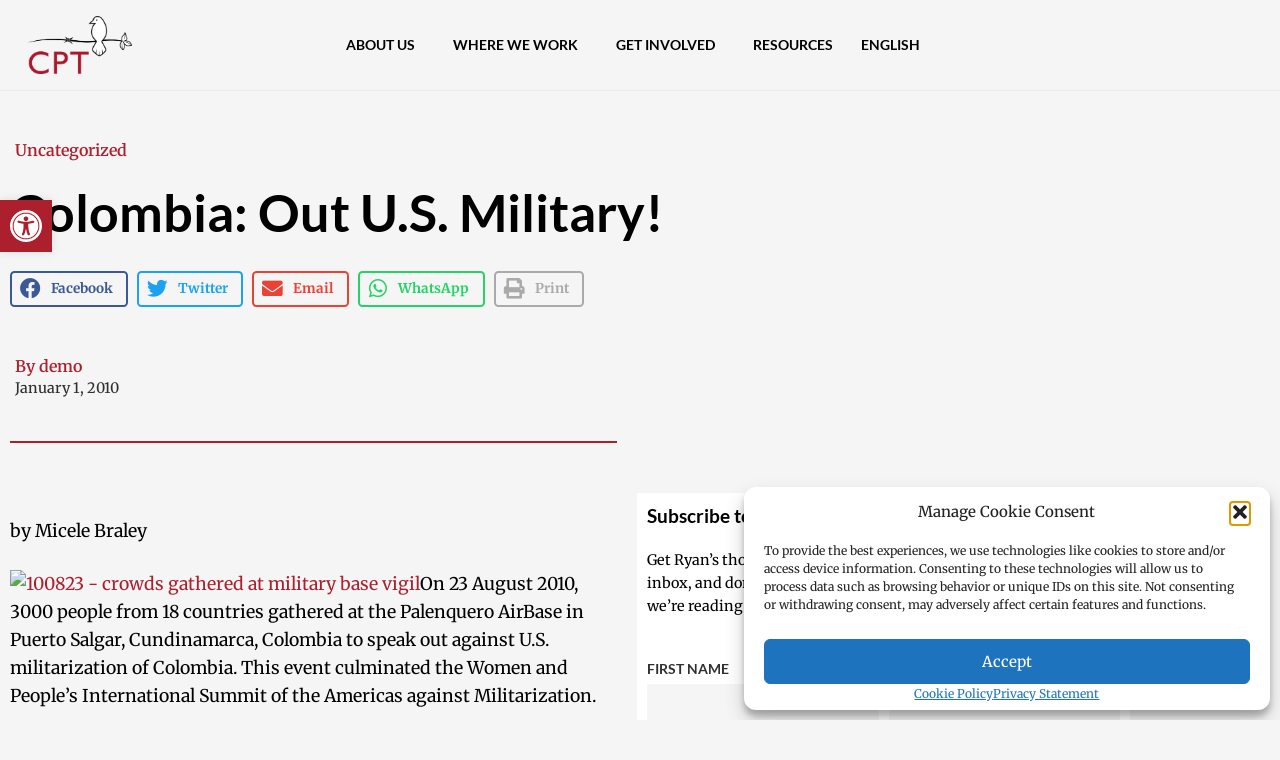

--- FILE ---
content_type: text/html; charset=utf-8
request_url: https://www.google.com/recaptcha/api2/anchor?ar=1&k=6LdXdSMeAAAAAHz9wv7EFg3J94e00ElvfQlm_Fhn&co=aHR0cHM6Ly9jcHQub3JnOjQ0Mw..&hl=en&type=v3&v=PoyoqOPhxBO7pBk68S4YbpHZ&size=invisible&badge=bottomleft&sa=Form&anchor-ms=20000&execute-ms=30000&cb=z8b67ofjfg2
body_size: 48879
content:
<!DOCTYPE HTML><html dir="ltr" lang="en"><head><meta http-equiv="Content-Type" content="text/html; charset=UTF-8">
<meta http-equiv="X-UA-Compatible" content="IE=edge">
<title>reCAPTCHA</title>
<style type="text/css">
/* cyrillic-ext */
@font-face {
  font-family: 'Roboto';
  font-style: normal;
  font-weight: 400;
  font-stretch: 100%;
  src: url(//fonts.gstatic.com/s/roboto/v48/KFO7CnqEu92Fr1ME7kSn66aGLdTylUAMa3GUBHMdazTgWw.woff2) format('woff2');
  unicode-range: U+0460-052F, U+1C80-1C8A, U+20B4, U+2DE0-2DFF, U+A640-A69F, U+FE2E-FE2F;
}
/* cyrillic */
@font-face {
  font-family: 'Roboto';
  font-style: normal;
  font-weight: 400;
  font-stretch: 100%;
  src: url(//fonts.gstatic.com/s/roboto/v48/KFO7CnqEu92Fr1ME7kSn66aGLdTylUAMa3iUBHMdazTgWw.woff2) format('woff2');
  unicode-range: U+0301, U+0400-045F, U+0490-0491, U+04B0-04B1, U+2116;
}
/* greek-ext */
@font-face {
  font-family: 'Roboto';
  font-style: normal;
  font-weight: 400;
  font-stretch: 100%;
  src: url(//fonts.gstatic.com/s/roboto/v48/KFO7CnqEu92Fr1ME7kSn66aGLdTylUAMa3CUBHMdazTgWw.woff2) format('woff2');
  unicode-range: U+1F00-1FFF;
}
/* greek */
@font-face {
  font-family: 'Roboto';
  font-style: normal;
  font-weight: 400;
  font-stretch: 100%;
  src: url(//fonts.gstatic.com/s/roboto/v48/KFO7CnqEu92Fr1ME7kSn66aGLdTylUAMa3-UBHMdazTgWw.woff2) format('woff2');
  unicode-range: U+0370-0377, U+037A-037F, U+0384-038A, U+038C, U+038E-03A1, U+03A3-03FF;
}
/* math */
@font-face {
  font-family: 'Roboto';
  font-style: normal;
  font-weight: 400;
  font-stretch: 100%;
  src: url(//fonts.gstatic.com/s/roboto/v48/KFO7CnqEu92Fr1ME7kSn66aGLdTylUAMawCUBHMdazTgWw.woff2) format('woff2');
  unicode-range: U+0302-0303, U+0305, U+0307-0308, U+0310, U+0312, U+0315, U+031A, U+0326-0327, U+032C, U+032F-0330, U+0332-0333, U+0338, U+033A, U+0346, U+034D, U+0391-03A1, U+03A3-03A9, U+03B1-03C9, U+03D1, U+03D5-03D6, U+03F0-03F1, U+03F4-03F5, U+2016-2017, U+2034-2038, U+203C, U+2040, U+2043, U+2047, U+2050, U+2057, U+205F, U+2070-2071, U+2074-208E, U+2090-209C, U+20D0-20DC, U+20E1, U+20E5-20EF, U+2100-2112, U+2114-2115, U+2117-2121, U+2123-214F, U+2190, U+2192, U+2194-21AE, U+21B0-21E5, U+21F1-21F2, U+21F4-2211, U+2213-2214, U+2216-22FF, U+2308-230B, U+2310, U+2319, U+231C-2321, U+2336-237A, U+237C, U+2395, U+239B-23B7, U+23D0, U+23DC-23E1, U+2474-2475, U+25AF, U+25B3, U+25B7, U+25BD, U+25C1, U+25CA, U+25CC, U+25FB, U+266D-266F, U+27C0-27FF, U+2900-2AFF, U+2B0E-2B11, U+2B30-2B4C, U+2BFE, U+3030, U+FF5B, U+FF5D, U+1D400-1D7FF, U+1EE00-1EEFF;
}
/* symbols */
@font-face {
  font-family: 'Roboto';
  font-style: normal;
  font-weight: 400;
  font-stretch: 100%;
  src: url(//fonts.gstatic.com/s/roboto/v48/KFO7CnqEu92Fr1ME7kSn66aGLdTylUAMaxKUBHMdazTgWw.woff2) format('woff2');
  unicode-range: U+0001-000C, U+000E-001F, U+007F-009F, U+20DD-20E0, U+20E2-20E4, U+2150-218F, U+2190, U+2192, U+2194-2199, U+21AF, U+21E6-21F0, U+21F3, U+2218-2219, U+2299, U+22C4-22C6, U+2300-243F, U+2440-244A, U+2460-24FF, U+25A0-27BF, U+2800-28FF, U+2921-2922, U+2981, U+29BF, U+29EB, U+2B00-2BFF, U+4DC0-4DFF, U+FFF9-FFFB, U+10140-1018E, U+10190-1019C, U+101A0, U+101D0-101FD, U+102E0-102FB, U+10E60-10E7E, U+1D2C0-1D2D3, U+1D2E0-1D37F, U+1F000-1F0FF, U+1F100-1F1AD, U+1F1E6-1F1FF, U+1F30D-1F30F, U+1F315, U+1F31C, U+1F31E, U+1F320-1F32C, U+1F336, U+1F378, U+1F37D, U+1F382, U+1F393-1F39F, U+1F3A7-1F3A8, U+1F3AC-1F3AF, U+1F3C2, U+1F3C4-1F3C6, U+1F3CA-1F3CE, U+1F3D4-1F3E0, U+1F3ED, U+1F3F1-1F3F3, U+1F3F5-1F3F7, U+1F408, U+1F415, U+1F41F, U+1F426, U+1F43F, U+1F441-1F442, U+1F444, U+1F446-1F449, U+1F44C-1F44E, U+1F453, U+1F46A, U+1F47D, U+1F4A3, U+1F4B0, U+1F4B3, U+1F4B9, U+1F4BB, U+1F4BF, U+1F4C8-1F4CB, U+1F4D6, U+1F4DA, U+1F4DF, U+1F4E3-1F4E6, U+1F4EA-1F4ED, U+1F4F7, U+1F4F9-1F4FB, U+1F4FD-1F4FE, U+1F503, U+1F507-1F50B, U+1F50D, U+1F512-1F513, U+1F53E-1F54A, U+1F54F-1F5FA, U+1F610, U+1F650-1F67F, U+1F687, U+1F68D, U+1F691, U+1F694, U+1F698, U+1F6AD, U+1F6B2, U+1F6B9-1F6BA, U+1F6BC, U+1F6C6-1F6CF, U+1F6D3-1F6D7, U+1F6E0-1F6EA, U+1F6F0-1F6F3, U+1F6F7-1F6FC, U+1F700-1F7FF, U+1F800-1F80B, U+1F810-1F847, U+1F850-1F859, U+1F860-1F887, U+1F890-1F8AD, U+1F8B0-1F8BB, U+1F8C0-1F8C1, U+1F900-1F90B, U+1F93B, U+1F946, U+1F984, U+1F996, U+1F9E9, U+1FA00-1FA6F, U+1FA70-1FA7C, U+1FA80-1FA89, U+1FA8F-1FAC6, U+1FACE-1FADC, U+1FADF-1FAE9, U+1FAF0-1FAF8, U+1FB00-1FBFF;
}
/* vietnamese */
@font-face {
  font-family: 'Roboto';
  font-style: normal;
  font-weight: 400;
  font-stretch: 100%;
  src: url(//fonts.gstatic.com/s/roboto/v48/KFO7CnqEu92Fr1ME7kSn66aGLdTylUAMa3OUBHMdazTgWw.woff2) format('woff2');
  unicode-range: U+0102-0103, U+0110-0111, U+0128-0129, U+0168-0169, U+01A0-01A1, U+01AF-01B0, U+0300-0301, U+0303-0304, U+0308-0309, U+0323, U+0329, U+1EA0-1EF9, U+20AB;
}
/* latin-ext */
@font-face {
  font-family: 'Roboto';
  font-style: normal;
  font-weight: 400;
  font-stretch: 100%;
  src: url(//fonts.gstatic.com/s/roboto/v48/KFO7CnqEu92Fr1ME7kSn66aGLdTylUAMa3KUBHMdazTgWw.woff2) format('woff2');
  unicode-range: U+0100-02BA, U+02BD-02C5, U+02C7-02CC, U+02CE-02D7, U+02DD-02FF, U+0304, U+0308, U+0329, U+1D00-1DBF, U+1E00-1E9F, U+1EF2-1EFF, U+2020, U+20A0-20AB, U+20AD-20C0, U+2113, U+2C60-2C7F, U+A720-A7FF;
}
/* latin */
@font-face {
  font-family: 'Roboto';
  font-style: normal;
  font-weight: 400;
  font-stretch: 100%;
  src: url(//fonts.gstatic.com/s/roboto/v48/KFO7CnqEu92Fr1ME7kSn66aGLdTylUAMa3yUBHMdazQ.woff2) format('woff2');
  unicode-range: U+0000-00FF, U+0131, U+0152-0153, U+02BB-02BC, U+02C6, U+02DA, U+02DC, U+0304, U+0308, U+0329, U+2000-206F, U+20AC, U+2122, U+2191, U+2193, U+2212, U+2215, U+FEFF, U+FFFD;
}
/* cyrillic-ext */
@font-face {
  font-family: 'Roboto';
  font-style: normal;
  font-weight: 500;
  font-stretch: 100%;
  src: url(//fonts.gstatic.com/s/roboto/v48/KFO7CnqEu92Fr1ME7kSn66aGLdTylUAMa3GUBHMdazTgWw.woff2) format('woff2');
  unicode-range: U+0460-052F, U+1C80-1C8A, U+20B4, U+2DE0-2DFF, U+A640-A69F, U+FE2E-FE2F;
}
/* cyrillic */
@font-face {
  font-family: 'Roboto';
  font-style: normal;
  font-weight: 500;
  font-stretch: 100%;
  src: url(//fonts.gstatic.com/s/roboto/v48/KFO7CnqEu92Fr1ME7kSn66aGLdTylUAMa3iUBHMdazTgWw.woff2) format('woff2');
  unicode-range: U+0301, U+0400-045F, U+0490-0491, U+04B0-04B1, U+2116;
}
/* greek-ext */
@font-face {
  font-family: 'Roboto';
  font-style: normal;
  font-weight: 500;
  font-stretch: 100%;
  src: url(//fonts.gstatic.com/s/roboto/v48/KFO7CnqEu92Fr1ME7kSn66aGLdTylUAMa3CUBHMdazTgWw.woff2) format('woff2');
  unicode-range: U+1F00-1FFF;
}
/* greek */
@font-face {
  font-family: 'Roboto';
  font-style: normal;
  font-weight: 500;
  font-stretch: 100%;
  src: url(//fonts.gstatic.com/s/roboto/v48/KFO7CnqEu92Fr1ME7kSn66aGLdTylUAMa3-UBHMdazTgWw.woff2) format('woff2');
  unicode-range: U+0370-0377, U+037A-037F, U+0384-038A, U+038C, U+038E-03A1, U+03A3-03FF;
}
/* math */
@font-face {
  font-family: 'Roboto';
  font-style: normal;
  font-weight: 500;
  font-stretch: 100%;
  src: url(//fonts.gstatic.com/s/roboto/v48/KFO7CnqEu92Fr1ME7kSn66aGLdTylUAMawCUBHMdazTgWw.woff2) format('woff2');
  unicode-range: U+0302-0303, U+0305, U+0307-0308, U+0310, U+0312, U+0315, U+031A, U+0326-0327, U+032C, U+032F-0330, U+0332-0333, U+0338, U+033A, U+0346, U+034D, U+0391-03A1, U+03A3-03A9, U+03B1-03C9, U+03D1, U+03D5-03D6, U+03F0-03F1, U+03F4-03F5, U+2016-2017, U+2034-2038, U+203C, U+2040, U+2043, U+2047, U+2050, U+2057, U+205F, U+2070-2071, U+2074-208E, U+2090-209C, U+20D0-20DC, U+20E1, U+20E5-20EF, U+2100-2112, U+2114-2115, U+2117-2121, U+2123-214F, U+2190, U+2192, U+2194-21AE, U+21B0-21E5, U+21F1-21F2, U+21F4-2211, U+2213-2214, U+2216-22FF, U+2308-230B, U+2310, U+2319, U+231C-2321, U+2336-237A, U+237C, U+2395, U+239B-23B7, U+23D0, U+23DC-23E1, U+2474-2475, U+25AF, U+25B3, U+25B7, U+25BD, U+25C1, U+25CA, U+25CC, U+25FB, U+266D-266F, U+27C0-27FF, U+2900-2AFF, U+2B0E-2B11, U+2B30-2B4C, U+2BFE, U+3030, U+FF5B, U+FF5D, U+1D400-1D7FF, U+1EE00-1EEFF;
}
/* symbols */
@font-face {
  font-family: 'Roboto';
  font-style: normal;
  font-weight: 500;
  font-stretch: 100%;
  src: url(//fonts.gstatic.com/s/roboto/v48/KFO7CnqEu92Fr1ME7kSn66aGLdTylUAMaxKUBHMdazTgWw.woff2) format('woff2');
  unicode-range: U+0001-000C, U+000E-001F, U+007F-009F, U+20DD-20E0, U+20E2-20E4, U+2150-218F, U+2190, U+2192, U+2194-2199, U+21AF, U+21E6-21F0, U+21F3, U+2218-2219, U+2299, U+22C4-22C6, U+2300-243F, U+2440-244A, U+2460-24FF, U+25A0-27BF, U+2800-28FF, U+2921-2922, U+2981, U+29BF, U+29EB, U+2B00-2BFF, U+4DC0-4DFF, U+FFF9-FFFB, U+10140-1018E, U+10190-1019C, U+101A0, U+101D0-101FD, U+102E0-102FB, U+10E60-10E7E, U+1D2C0-1D2D3, U+1D2E0-1D37F, U+1F000-1F0FF, U+1F100-1F1AD, U+1F1E6-1F1FF, U+1F30D-1F30F, U+1F315, U+1F31C, U+1F31E, U+1F320-1F32C, U+1F336, U+1F378, U+1F37D, U+1F382, U+1F393-1F39F, U+1F3A7-1F3A8, U+1F3AC-1F3AF, U+1F3C2, U+1F3C4-1F3C6, U+1F3CA-1F3CE, U+1F3D4-1F3E0, U+1F3ED, U+1F3F1-1F3F3, U+1F3F5-1F3F7, U+1F408, U+1F415, U+1F41F, U+1F426, U+1F43F, U+1F441-1F442, U+1F444, U+1F446-1F449, U+1F44C-1F44E, U+1F453, U+1F46A, U+1F47D, U+1F4A3, U+1F4B0, U+1F4B3, U+1F4B9, U+1F4BB, U+1F4BF, U+1F4C8-1F4CB, U+1F4D6, U+1F4DA, U+1F4DF, U+1F4E3-1F4E6, U+1F4EA-1F4ED, U+1F4F7, U+1F4F9-1F4FB, U+1F4FD-1F4FE, U+1F503, U+1F507-1F50B, U+1F50D, U+1F512-1F513, U+1F53E-1F54A, U+1F54F-1F5FA, U+1F610, U+1F650-1F67F, U+1F687, U+1F68D, U+1F691, U+1F694, U+1F698, U+1F6AD, U+1F6B2, U+1F6B9-1F6BA, U+1F6BC, U+1F6C6-1F6CF, U+1F6D3-1F6D7, U+1F6E0-1F6EA, U+1F6F0-1F6F3, U+1F6F7-1F6FC, U+1F700-1F7FF, U+1F800-1F80B, U+1F810-1F847, U+1F850-1F859, U+1F860-1F887, U+1F890-1F8AD, U+1F8B0-1F8BB, U+1F8C0-1F8C1, U+1F900-1F90B, U+1F93B, U+1F946, U+1F984, U+1F996, U+1F9E9, U+1FA00-1FA6F, U+1FA70-1FA7C, U+1FA80-1FA89, U+1FA8F-1FAC6, U+1FACE-1FADC, U+1FADF-1FAE9, U+1FAF0-1FAF8, U+1FB00-1FBFF;
}
/* vietnamese */
@font-face {
  font-family: 'Roboto';
  font-style: normal;
  font-weight: 500;
  font-stretch: 100%;
  src: url(//fonts.gstatic.com/s/roboto/v48/KFO7CnqEu92Fr1ME7kSn66aGLdTylUAMa3OUBHMdazTgWw.woff2) format('woff2');
  unicode-range: U+0102-0103, U+0110-0111, U+0128-0129, U+0168-0169, U+01A0-01A1, U+01AF-01B0, U+0300-0301, U+0303-0304, U+0308-0309, U+0323, U+0329, U+1EA0-1EF9, U+20AB;
}
/* latin-ext */
@font-face {
  font-family: 'Roboto';
  font-style: normal;
  font-weight: 500;
  font-stretch: 100%;
  src: url(//fonts.gstatic.com/s/roboto/v48/KFO7CnqEu92Fr1ME7kSn66aGLdTylUAMa3KUBHMdazTgWw.woff2) format('woff2');
  unicode-range: U+0100-02BA, U+02BD-02C5, U+02C7-02CC, U+02CE-02D7, U+02DD-02FF, U+0304, U+0308, U+0329, U+1D00-1DBF, U+1E00-1E9F, U+1EF2-1EFF, U+2020, U+20A0-20AB, U+20AD-20C0, U+2113, U+2C60-2C7F, U+A720-A7FF;
}
/* latin */
@font-face {
  font-family: 'Roboto';
  font-style: normal;
  font-weight: 500;
  font-stretch: 100%;
  src: url(//fonts.gstatic.com/s/roboto/v48/KFO7CnqEu92Fr1ME7kSn66aGLdTylUAMa3yUBHMdazQ.woff2) format('woff2');
  unicode-range: U+0000-00FF, U+0131, U+0152-0153, U+02BB-02BC, U+02C6, U+02DA, U+02DC, U+0304, U+0308, U+0329, U+2000-206F, U+20AC, U+2122, U+2191, U+2193, U+2212, U+2215, U+FEFF, U+FFFD;
}
/* cyrillic-ext */
@font-face {
  font-family: 'Roboto';
  font-style: normal;
  font-weight: 900;
  font-stretch: 100%;
  src: url(//fonts.gstatic.com/s/roboto/v48/KFO7CnqEu92Fr1ME7kSn66aGLdTylUAMa3GUBHMdazTgWw.woff2) format('woff2');
  unicode-range: U+0460-052F, U+1C80-1C8A, U+20B4, U+2DE0-2DFF, U+A640-A69F, U+FE2E-FE2F;
}
/* cyrillic */
@font-face {
  font-family: 'Roboto';
  font-style: normal;
  font-weight: 900;
  font-stretch: 100%;
  src: url(//fonts.gstatic.com/s/roboto/v48/KFO7CnqEu92Fr1ME7kSn66aGLdTylUAMa3iUBHMdazTgWw.woff2) format('woff2');
  unicode-range: U+0301, U+0400-045F, U+0490-0491, U+04B0-04B1, U+2116;
}
/* greek-ext */
@font-face {
  font-family: 'Roboto';
  font-style: normal;
  font-weight: 900;
  font-stretch: 100%;
  src: url(//fonts.gstatic.com/s/roboto/v48/KFO7CnqEu92Fr1ME7kSn66aGLdTylUAMa3CUBHMdazTgWw.woff2) format('woff2');
  unicode-range: U+1F00-1FFF;
}
/* greek */
@font-face {
  font-family: 'Roboto';
  font-style: normal;
  font-weight: 900;
  font-stretch: 100%;
  src: url(//fonts.gstatic.com/s/roboto/v48/KFO7CnqEu92Fr1ME7kSn66aGLdTylUAMa3-UBHMdazTgWw.woff2) format('woff2');
  unicode-range: U+0370-0377, U+037A-037F, U+0384-038A, U+038C, U+038E-03A1, U+03A3-03FF;
}
/* math */
@font-face {
  font-family: 'Roboto';
  font-style: normal;
  font-weight: 900;
  font-stretch: 100%;
  src: url(//fonts.gstatic.com/s/roboto/v48/KFO7CnqEu92Fr1ME7kSn66aGLdTylUAMawCUBHMdazTgWw.woff2) format('woff2');
  unicode-range: U+0302-0303, U+0305, U+0307-0308, U+0310, U+0312, U+0315, U+031A, U+0326-0327, U+032C, U+032F-0330, U+0332-0333, U+0338, U+033A, U+0346, U+034D, U+0391-03A1, U+03A3-03A9, U+03B1-03C9, U+03D1, U+03D5-03D6, U+03F0-03F1, U+03F4-03F5, U+2016-2017, U+2034-2038, U+203C, U+2040, U+2043, U+2047, U+2050, U+2057, U+205F, U+2070-2071, U+2074-208E, U+2090-209C, U+20D0-20DC, U+20E1, U+20E5-20EF, U+2100-2112, U+2114-2115, U+2117-2121, U+2123-214F, U+2190, U+2192, U+2194-21AE, U+21B0-21E5, U+21F1-21F2, U+21F4-2211, U+2213-2214, U+2216-22FF, U+2308-230B, U+2310, U+2319, U+231C-2321, U+2336-237A, U+237C, U+2395, U+239B-23B7, U+23D0, U+23DC-23E1, U+2474-2475, U+25AF, U+25B3, U+25B7, U+25BD, U+25C1, U+25CA, U+25CC, U+25FB, U+266D-266F, U+27C0-27FF, U+2900-2AFF, U+2B0E-2B11, U+2B30-2B4C, U+2BFE, U+3030, U+FF5B, U+FF5D, U+1D400-1D7FF, U+1EE00-1EEFF;
}
/* symbols */
@font-face {
  font-family: 'Roboto';
  font-style: normal;
  font-weight: 900;
  font-stretch: 100%;
  src: url(//fonts.gstatic.com/s/roboto/v48/KFO7CnqEu92Fr1ME7kSn66aGLdTylUAMaxKUBHMdazTgWw.woff2) format('woff2');
  unicode-range: U+0001-000C, U+000E-001F, U+007F-009F, U+20DD-20E0, U+20E2-20E4, U+2150-218F, U+2190, U+2192, U+2194-2199, U+21AF, U+21E6-21F0, U+21F3, U+2218-2219, U+2299, U+22C4-22C6, U+2300-243F, U+2440-244A, U+2460-24FF, U+25A0-27BF, U+2800-28FF, U+2921-2922, U+2981, U+29BF, U+29EB, U+2B00-2BFF, U+4DC0-4DFF, U+FFF9-FFFB, U+10140-1018E, U+10190-1019C, U+101A0, U+101D0-101FD, U+102E0-102FB, U+10E60-10E7E, U+1D2C0-1D2D3, U+1D2E0-1D37F, U+1F000-1F0FF, U+1F100-1F1AD, U+1F1E6-1F1FF, U+1F30D-1F30F, U+1F315, U+1F31C, U+1F31E, U+1F320-1F32C, U+1F336, U+1F378, U+1F37D, U+1F382, U+1F393-1F39F, U+1F3A7-1F3A8, U+1F3AC-1F3AF, U+1F3C2, U+1F3C4-1F3C6, U+1F3CA-1F3CE, U+1F3D4-1F3E0, U+1F3ED, U+1F3F1-1F3F3, U+1F3F5-1F3F7, U+1F408, U+1F415, U+1F41F, U+1F426, U+1F43F, U+1F441-1F442, U+1F444, U+1F446-1F449, U+1F44C-1F44E, U+1F453, U+1F46A, U+1F47D, U+1F4A3, U+1F4B0, U+1F4B3, U+1F4B9, U+1F4BB, U+1F4BF, U+1F4C8-1F4CB, U+1F4D6, U+1F4DA, U+1F4DF, U+1F4E3-1F4E6, U+1F4EA-1F4ED, U+1F4F7, U+1F4F9-1F4FB, U+1F4FD-1F4FE, U+1F503, U+1F507-1F50B, U+1F50D, U+1F512-1F513, U+1F53E-1F54A, U+1F54F-1F5FA, U+1F610, U+1F650-1F67F, U+1F687, U+1F68D, U+1F691, U+1F694, U+1F698, U+1F6AD, U+1F6B2, U+1F6B9-1F6BA, U+1F6BC, U+1F6C6-1F6CF, U+1F6D3-1F6D7, U+1F6E0-1F6EA, U+1F6F0-1F6F3, U+1F6F7-1F6FC, U+1F700-1F7FF, U+1F800-1F80B, U+1F810-1F847, U+1F850-1F859, U+1F860-1F887, U+1F890-1F8AD, U+1F8B0-1F8BB, U+1F8C0-1F8C1, U+1F900-1F90B, U+1F93B, U+1F946, U+1F984, U+1F996, U+1F9E9, U+1FA00-1FA6F, U+1FA70-1FA7C, U+1FA80-1FA89, U+1FA8F-1FAC6, U+1FACE-1FADC, U+1FADF-1FAE9, U+1FAF0-1FAF8, U+1FB00-1FBFF;
}
/* vietnamese */
@font-face {
  font-family: 'Roboto';
  font-style: normal;
  font-weight: 900;
  font-stretch: 100%;
  src: url(//fonts.gstatic.com/s/roboto/v48/KFO7CnqEu92Fr1ME7kSn66aGLdTylUAMa3OUBHMdazTgWw.woff2) format('woff2');
  unicode-range: U+0102-0103, U+0110-0111, U+0128-0129, U+0168-0169, U+01A0-01A1, U+01AF-01B0, U+0300-0301, U+0303-0304, U+0308-0309, U+0323, U+0329, U+1EA0-1EF9, U+20AB;
}
/* latin-ext */
@font-face {
  font-family: 'Roboto';
  font-style: normal;
  font-weight: 900;
  font-stretch: 100%;
  src: url(//fonts.gstatic.com/s/roboto/v48/KFO7CnqEu92Fr1ME7kSn66aGLdTylUAMa3KUBHMdazTgWw.woff2) format('woff2');
  unicode-range: U+0100-02BA, U+02BD-02C5, U+02C7-02CC, U+02CE-02D7, U+02DD-02FF, U+0304, U+0308, U+0329, U+1D00-1DBF, U+1E00-1E9F, U+1EF2-1EFF, U+2020, U+20A0-20AB, U+20AD-20C0, U+2113, U+2C60-2C7F, U+A720-A7FF;
}
/* latin */
@font-face {
  font-family: 'Roboto';
  font-style: normal;
  font-weight: 900;
  font-stretch: 100%;
  src: url(//fonts.gstatic.com/s/roboto/v48/KFO7CnqEu92Fr1ME7kSn66aGLdTylUAMa3yUBHMdazQ.woff2) format('woff2');
  unicode-range: U+0000-00FF, U+0131, U+0152-0153, U+02BB-02BC, U+02C6, U+02DA, U+02DC, U+0304, U+0308, U+0329, U+2000-206F, U+20AC, U+2122, U+2191, U+2193, U+2212, U+2215, U+FEFF, U+FFFD;
}

</style>
<link rel="stylesheet" type="text/css" href="https://www.gstatic.com/recaptcha/releases/PoyoqOPhxBO7pBk68S4YbpHZ/styles__ltr.css">
<script nonce="8P_xwjYV-ejUtcUNjfzvRw" type="text/javascript">window['__recaptcha_api'] = 'https://www.google.com/recaptcha/api2/';</script>
<script type="text/javascript" src="https://www.gstatic.com/recaptcha/releases/PoyoqOPhxBO7pBk68S4YbpHZ/recaptcha__en.js" nonce="8P_xwjYV-ejUtcUNjfzvRw">
      
    </script></head>
<body><div id="rc-anchor-alert" class="rc-anchor-alert"></div>
<input type="hidden" id="recaptcha-token" value="[base64]">
<script type="text/javascript" nonce="8P_xwjYV-ejUtcUNjfzvRw">
      recaptcha.anchor.Main.init("[\x22ainput\x22,[\x22bgdata\x22,\x22\x22,\[base64]/[base64]/MjU1Ong/[base64]/[base64]/[base64]/[base64]/[base64]/[base64]/[base64]/[base64]/[base64]/[base64]/[base64]/[base64]/[base64]/[base64]/[base64]\\u003d\x22,\[base64]\\u003d\\u003d\x22,\x22HnFSBsONGMKQXMK9wqxawpdNf8OmC0xVwoXCmcO2wp/DojhrS33CmxF5OsKJZGnCj1fDim7CuMK8WMO8w4/CjcO2Z8O/e2DCmMOWwrRBw4QIaMOxwr/DuDXClMKncAFwwqQBwr3CtRzDrijCgwsfwrNtEw/[base64]/CpgRseAPDgnBkwoNwwofDr1I2w5QUBMKhTl4RNcOXw4QowqJMWi9eGMO/[base64]/wpkoeRbCiwPDvA3ClgHDqWoowrRFwoRbw4HCgAfDrifCucOwS2rCgn/Dp8KoL8K5KBtaN0rDm3kVwrHCoMK0w4bCgMO+wrTDiRPCnGLDt3DDkTfDgMKeRMKSwqsowq5pR3FrwqDCtWFfw6gQLkZsw7RFG8KFLhrCv15wwqM0asKdE8KywrQsw7HDv8O4RsOOMcOQCEMqw7/DrcKDWVVgXcKAwqETwp/[base64]/ClMKzVcK3OMOhRsOiwqAyw63DgXdKw6A3Z8Oqw4LDi8OKdhYyw7XCvsO7fMKtWV43wpJsasOOwppyHsKjC8OswqAfw5fCkGERK8K1JMKqCX/DlMOcfMOsw77Coj4BLn90OFgmJA0sw6rDqidhZsOBw7HDi8OGw7fDhsOIa8OfwpHDscOiw6LDsxJuSsO5dwjDs8O7w4gAw6/DqsOyMMK/ZwXDkwLCsnRjw5rCicKDw7BEH3EqDcOpKFzCisKkw7/Dk1JSVMO3ZiPDmllrw4nCusKxRyXDjytzw53ClCjCtA97D2fCsh0VCQ81O8Kgw7rDnTjCjMKJa3xCwrtRwqzCj31RNcKrAC7DgjAVw7PCuHwhQsKMw4zChwhQWA3CmcKkSzlUdCzChWRtwrlOw4gaVGNqw5g4GsOAe8KJKCkBPWN5w6fDkMKIcU/DiCgeeXXCgFNJG8K9DMKvw7hcaWxAw7Yvw6rCrxnCgMKYwoB0dFfDnMOTUivCkDUlw61AJAheIBxzwoXDqcO9w53CoMK6w6rDuWvDgHoOS8KlwrVPYMK5C2zCrE5iwoXCmMK/[base64]/Dv2sLG8OcUQJqwrPDhRPCp8O1JsKnNsKqKsKkw5fDlMK1w5h/[base64]/CmcKRw4DDvsKPwqImw7jDrgleS34DZsOEw4Frw4DCinrDkBTDhcO3wrTDkTjCj8OrwrFUw4zDtn/DihYxw4Z/NcKJVcKdRmfDpMKEwrk6GMKnej8LRsK+wr9tw5PCunrDo8OOw6IMEnwbw6UpTUFow6x5bcOUGkHDucO8UT3ClsK8BcKRFT/Cgi3CgMOXw5vCqcK7Iy5Rw453wqhHCHNnFsOxO8KxwqvCtsOaPUfDg8Olwoovwrlzw5ZRwpXCn8KRQMO9w6DDuUPDqkXCtMOtB8KOMxIVw4bDhMKTwqPCoy5Ow5HCjcKmw6waNcOhN8OkCsOnfTdAV8O1w43Cp0UCS8OlbVkfcgTCoUTDm8KoDHVDw6/DjCZ+wqBEHzTCuQxLwpDCpybCnU4YRhxJw67Cl2ZhTMOawpEWw5DDgR0Lw5/CpSVYUcOncsK6MsO2DsO9aX3Dojccw6rCmCDDsixqRsKXw6QIwo/DkMOsWsORJl3DscO1dsOPUMKjwqbDmcKvK0xLcsO2wpDCpn/[base64]/BR5fw6bDjMOPJ3fDtcONJcKpfsKowr5Ew5hDacK6w57DicOhYMOxQS7CnkPDp8OBwp4gwrp2w6tfw6rCsGbDkWXDnRfCsCzDrMO8W8KTwo3CscOxwq/DsMOMw6jDj2ZgMMOoVVrDnCMPw7zCnGBnw7tFG3TCtwrCnknCpsOHXsKYBcOcbcOMawB/IXMwwpdQEcKfw4XCt1Iow7FGw7DCh8KiYMOfwoVyw7HDv07CkB4/VBjDoRTDtjUFwqw/wrdNRH3CiMOBw5fClsK0w4YPw7HDi8O1w6VDwoQEZsOWEsOUKcKNa8Ktw6PCh8Ouw7/[base64]/CjcOUHUwww5JOTsKZwp/CpcKVw5vCjcKOw7fDssO5IsOvwr1ywrfDslHClMK7R8KLesODXF3Du1sew6tOQsO7wq3DqmVZwqM/RsKPUijCosO1wp1GwrfCgkY8w4jCglpww47DpwYhwqQTwrp7eWfDkcO5BsONwpNzwqXCj8O5w5rCt2vDm8KsWcKBw7TDkcKlWcO7wrDCqmfDncKVA1jDpSILccO/wpTCgcO/MDRZwrpcw60CP3w9YMO1woPCpsKvw7bCs1nCocOfw4lSGhHCpsOzSsOGwp/DsAApwqDDjcOawp0wIsOPwqdPNsKrYzzCq8OEJgPDnWzCrjTDjA7DocOtw6hIwp/Dh1F0EBpSw5LDqkLCqTJ+Igc8MsOCFsKCfHHDpcOjDHREZQfCj2PCksOMwrkJwpTDnMOgwr0zw7s2wrnCqAPDvsKaSlnChHrCgmkMwpfDgcKdw6tAfsKQw4vDg30Mw7/CtcKUwqRUw7/Crkc2AcOFW3vDnMKHfsOtw7IUw68fPFnDjcKqIifCrU9EwoAbUcOlwonDuyfCqsKxwoIJw47DrRBpwoQFw5vDqU3Dtl3DpcK2w4zCpi/Dj8K2wonCt8Oww5Eww4fDkSdNemdOwqdoecKNYsKmEMO0wpN5TAXDvWbDqS/Ds8KRbm/DlcKhwrrCiy0ewqfCm8OuBDfCtGNUX8KoXg/DgGYyBXJ3E8OiCWkSaGHDtUHDj3PDn8KSwqDDvMO0W8KdB1/[base64]/CgsKXMU8fw6/DqSQ0wrLCv3Anw7HChMKGNcKnw5VQw7UIUcKxEDPDq8K+Z8OaZjDDkSFRA0JmOlzDtkNnOVjCv8ONAXwsw5pnwpcxA3cYTcOyw7DCjBTCm8OjSg7Co8O4AjFLwpNEwpM3Y8KQT8KiwoQfwpXDqsOrw74uw71Cwoc7HQDCs3zCoMKBAUx2wqPDtDPChcOBwqQRNsOsw6/Cmn03WMK/OXHCisO6U8KUw5h6w75Rw68vw4YsE8O0bQNOwoVEw43DqcODZ1Ecw5zCpyw6GsK6w5fCrsOxw7QKZXTCncKCfcOTMRjDpA7Du0nDqsKcPhLDqhzCqFHDlMKMwpLCt2EpE3gQQi4LVsKSSsKdw77CpkbDsGsLwpvDinlZY17DkwPCj8OswqjCnDUtYMOrw60tw5lGw7/CvcK8w7FGZ8OvAHZnwrVxwprCv8KKfnYJISQGwphkwocFwq7CqUPCgcK9woUnA8KkwqnCjhLCiQXDr8OXYgbCr0JWQS7CgcKvQ3l8fw3DjsKAZhNCFMO2w6BrRcOmw57CvkvDnk9uw5NEEX99w5YlUVLDr1jChnHDpsOLw4HDgR0JeAXCpyUfw5jCmcKhY2ALI0/DqklXd8K0wqfCi2/CgjrCp8Khwp7DuAHClGzCvMOKwrrDpcKQbcOzw7hTEWldVknCsAPCijdmwpDCuMOia18dOMOTwqPCgG/Cihd9wrTDoE19ScKjBRPCrTfClcK6AcKEOjvDpcOLd8KRHcO+w4bDtgY/[base64]/Diw/[base64]/[base64]/DncKgdDvDicKfwqNowqHCq8KnaFsaMcKgw5bDgcKxwrdlMBNeSTxhwqjDq8KKwpzDuMOFUsOFKMOGwrjDscO7U2EfwrJgw6EwUFBww7zCqCPCuSRCaMKgwp5IJQk5wrjCv8K6LmHDqlgRfyJNRcK8e8KXwpTDiMOsw6wdCcOCw7TCksOHwrRvBEQzXsKIw4hrasK/BA7CnFbDrFkMQcO5w4TDmXUZbXwFwqjDmwMkw6vDnDMRYmMfCsO7W251w4fCt33CpsK5YcK7w6PCpE90wopZRFwrSALCpcOhw5FWwpDDosOmOXNlfsKeLSbCsXHDl8KtaUZcNG/CgcKmAxR1cBVXw6dZw5fDjTnDgsOyG8O+QGHDosOaOCHDiMObCiBiworCj0TDksOrw7bDrsKUw5Q7w7rDgcO7aSHDvAvDtXofw5wswqDCqGpIw6/CjBHCrDN+wpTDiCgRHsOpw7DCrHnDrCRew6V8wonCtsKEw556PmBuA8KGGcOjCsOTwrN+w4XCocKqw6c2Jy0yF8KZWiAlOCEKwr/DljLDqTJLYxY3w43CmSBgw73CjCpxw6XDmRfDvMKMJcOiF14Tw7/Cn8K8wr3DhcOgw6LDrsKwwpnDncKCwpHDl0bDl11Uw653wojDoFrDpcKWR2x0ajUPwqcqBlw+wqhoBcK2MElqDzTCjMKxw6fDosKewotmw6Rewr96cmzDmGDCl8K5bmFSwpwOTMOke8KMwrAhV8Klwo8dw6h8BF4Pw6E+w7MBSMOcf03Cg27ClCtPwr/DkMK1wpPCkcKUw4DDsgfCuU7Dl8KaRsK5w4HCn8OIP8KCw7PCiyJ8wq4wPcOewowIwpddw5fCj8KfLMOzwrpTwpULdR3DlMOvwoTDshYYwp3Dt8KFTcKKwpA8w5rDuGLCqcO3w4XCvsKbcizDgg3Ci8Oxwr8ww7XDusKHwp8TwoIyAiLDoF/CrgTCncOea8OywqEDK03DiMO+woRMPD/Ck8KWw7nDtH3CmsOlw7bDk8OBbT9eC8KnMzfDqsOCw55BI8KWwo5LwrI/wqLCusOFCjPCtsKAV3YdXcOLw492elhwEUTCgmnDnW0qwo91wqBFFAcaKsOlwrN8MQfClBXDt0ghw41cfxLCmcOhDG3DpcO/Xh7Cv8K2wq91DlB/XxIrLzDCrsONw6bCnGjCs8OzSMOtwq4YwposTsONwpMnwrLCnMKkQMKnw5xtw6tXJcO2Y8Oaw5R6BcKiCcOFwqZuwrUYdS5RWVADLcKPworCijHCpWE1CGXDoMKiwp/DiMOuw6/DgsKMLX0kw4EnJMOcI2/DusK0w4Fiw4DCicOnKcOpwqHDsXsTwpHCssOsw6pdOE9jwqzDuMOhcQZhH2zDjsOpw43DqDhabsK5wpvDnMK7wobCp8KlbB/Dk37CrcKBEsKqwrs+W2B5TQfDjhlmw7XDuilmLcORw4/DmsOcdzU/wqsmwprCphzDjUE8wrwVasOtKB9fw4/Cil7CiT57fGDClStvT8KfMcOZwp7DvkYTwqEqTMOkw7HDlsKcC8Kswq3Dl8Knw7AZw54iTsO1w7/DuMKBKidMTcOEQ8OEEMOWwr59e3ZYwpYlwokLcD9cKiTDq105AcKccWo8fmQDw6YAPcKPw7/DgsOIADZTw7ENG8KLIsOywol/UGfClkcdX8KTJxbDi8KOS8OLwoJgeMKxw73Do2EVwq4/wqQ8bsKlFTXCr8ODN8KtwoPDs8Omw6IQSXjCtn/[base64]/[base64]/CncOxDn7Ds3NpeVUaw4zDt8OvTyxgwoTDosOXRUBCSMKpHCxIw7gJwqFpHsODw65ywp3CtxjCmsOIAsOLDAVgBkMbQMOVw603T8ONw6Uxwp0nOE4Lwo7CsWl6w4/DgX7DkcKmK8KZwqdhXcK0P8OPBcO0wqTDuy1CwrDCosOzw5EYw7PDj8Ofw47CqgPCvMKmw4ZnBHDDq8KOWDVnF8Khw5Y6w7oyPgpOwrk2wrJTAS/DvQkTEsKqCcKxecKawoE/w7ovworDnkRGTC3Dl3gTw4hROzl1EsKkw6rDigMNeRPCiR/Co8OAE8Omw7zDlMOUczkNOTBXVzvDkmvDt3nDhQI4w69hwpVCwp9+DR0/GsKhIDJRw4J4OAXCo8KSDU/[base64]/[base64]/[base64]/DsztsGMKoOgDCpTDDmMOMw7DCjjwDcWrCqmHDucOpEMOpwrjDvSfCgFDCsy5Qw7rCvcKZb2rCnx06eBLDhcOsWcKqDynDrBPDjcKaf8KSHMOWw7zDnFgOw6bDqMKwNwMmw5jCrQzDmzBXwqZJwrfDiUJxISfCkDbChRs7KnvDjhTDjU/CvnPDlBIRSC1tFG7Dnyk9F0MYw7NXasOYfwkqXF/[base64]/w4AWw6jDs2tAw6hzXsK8wrgYRlBuw40qEsO3w6BwMsKSw6fDgMOIw74iw7gZwq1BdWA3DcOMwpUQHcKlwqLDicKYw5RhOcKHKQQQwoEfScK/w7vDjikzwpzDsllQwokEw6zCq8KnwrLCscOxwqPDhm03wrXCpTwsIivCmsK2wochP0VSJ2fCjx3ClE5kwpRUwpXDk1sJw4TCqnfDlibCicKgRD3DoUDDqU0mUjPChMK3bG5tw6DCuHLDuxTDt31Ow4XDmsO4wqLDkC5Tw68sCcOmBcOuw7nCoMOPVcKqZ8Oxwo/CrsKdN8OqB8OkIcO0wqPCpMKvw4YAwq/DhyAxw45Rwr8Gw4omwpHDjDjDrxrDqsOgwrPChyU7wqHDvcOkYF88wpPDm1jDlC/DgSHCr0tOwr1Vw74Xw5hyCzhYRmdkK8KtD8KZwr9Vw6HDqXYwGxkEwoTDqMOmF8KABRUHwqbDq8Ksw5fDgsO/wqMNw6bDn8OPBsK0wqLCjsOYaEsGw73Cij3DgwzDvhLCgTTDqW3Ch2NYR1kkw5caw4bDrkpXwqDCpMO4w4bDlsO7wrwtwpUkBcOhwrldKFgow7h9GcK3wqRgw54zBWYOw5cHflTCjMOWPGJywo/[base64]/S8KqwqLDnFVINi3DsMKXOT7CjwIvAsOSw6vDosKAMkjDn2DCucKAL8O2D0rCocOBF8Olwr/DpQRkwpvCj8OhWMKlT8OHw73Cvgd3ayvDnR/Cjz9tw4Mpw7rCoMK2JsOXf8Kkwq1hCEt/wojChMKlw7LCvsOKwqMKHwBaJsODL8OgwpcfcStTwp9gw7HDvsO9w5YswrzCsgxGwrzCjlg9w6XDksOlInbDvsOewpxxw7/Dn3bCoHXDj8Ofw6VWwpLDiGbDm8Oyw5onQMONc1DChsKRw7lmD8KFHsKMwptHw6IIDMOHwq5Lw6UaKjLCvToOwqt6JB7DnDRdACrCuArCpnQBwqAvw6nDpxofQMOoB8K5XRnDocOxwqLCshVawpLDqMK3BMO5dMOdXXkqwoPDgcKMIcKmw5F8wq8cwr/DkTfDu0kvTwIQS8OmwqQab8ODw7fCqcKDw6YjRwdGwqbDpSPCqsKhTHlBH2vCmGrDkUQFWEhew5HDkkd7L8KnaMK/[base64]/Dn2jDjWvDgifDgcKqDkPDniLCsiDCrThDw6lPw4tGwpbDjCE7wqfCv3dzwq/DuRjCoxnCnV7DlMOGw4Ipw4jCscKOCDTCn2jDuTtgAl/CvcO3w6vCjcOiMsOewqpmwrvCmjg1w5nDp0p7bcOVwprClsKqR8KqwqJtw5/[base64]/wrfChsKWwrM9BlTClsOaJMOBOsO3Qltxw4Mte18zwpjDmcKFwp46Y8KEJsKJMsKVwrnCoGzCujJkw7zDt8Oyw5bDgXvCvHMrw6cDakHCowZaRsOnw5Zyw6nDt8KNehQyBcOXF8OCwpLDgcKYw6vCicOwbQLDhsOOAMKvw5fDtA7CjMK/[base64]/Di8KQQyvDr8OyBGDCgwHDrcKxGcOsfVsHwp/[base64]/[base64]/[base64]/CpcOuwokeKcO8w7gpNCFgw5bDp8Opw7/Dt8KWOMOyw7APCMObwpHDhjfDvMOdH8KWw5EPw6zDiD0FNRbClsKQEUhoPMOJAjxURBPDpBzDrMOTw5zDpyQKOyMbHAjCqcKeb8KAZS41wr8CBMOWw7JiKMO/GMOiwrIYASF0wojDmMOiVzDDq8KAw6p1w4rDisKqw6zDpV3DicOuwq9gFsKXbGfCnsKgw6jDthpDIsOIw794woDDkyYQw5bDvcKIw4TDncO1w64Ww4PCgcO5woFsXDRLE2sSRCDClhZ/NlACfAoOwp8zw4VCRcOIw5wWKT/Dp8OWKcK/wq9Fw4gMw6LCqMK0ZDASIUrDlFEXwo7DiBoIw57DmcOaY8K+MxHDk8OUfXrCrEMARG/DvsKww40oTMOVwoc6w6Jjwql0w4PDusKUTMOvwrgZw44WRcO3AMKjw73CpMKHN3Vyw7TCl2h/UnV+UcKScCcxwp3DgVzDmydPUsKQSMKxdyfCuXPDm8O/w6fCn8OiwrACLADCjQV5w4c4eCxWHMKuOxx3MmDDjxZndxIEcCM+QUwDGS/DmSQKc8Krw6h5w6rCmcOVU8OPw5gZwrtMLkPDjcOswrdFRj/ClBtBwqPDg8K5DMOYwrp9JcKZwrfDgcKxw7XDvRzDh8Obw6BdMyHDrMK2N8KCJ8KePgMNIEBHRwzDucKUw7fCvDjDksKBwoFsV8OlwplnP8KVWMOXbMO4EQ/DpW/Dq8OqJ1DDhMKwQHE4U8KqOxZFFMO1HyfCvcKKw4kIw5vCvsK7wqQrwo4JwqfDn1HDrU7CqcKCNcKMChbChsKNKXTCuMKpMcKdw6gnw55BeXUAw5ksIFnCmsK9w4zDpUJHwrZ7b8KdP8O3M8KvwrktJGpzw4XDrcKELcK+w5/Cn8KERAlePMKVw73Dr8OIw6nCpMKqTBrChcOowqzCj3fDlXTDoikRDCXDiMO1w5M0CMK6w5RgH8O1RMO0w50xbW3CpwbDiWTDkTTCiMOTI1LCgRxrw7vCsxHCrcOEWmgcw5jDocOAw653wrJtTiUoLjNUc8KIw4N/[base64]/wrnCkMK0blx+w6LChnMQw5nCkl/DmcOOwo0KY8Klw7hATcOCLhHCqRFiwpxCw5kkwqjCqhLDqsK9OnfDiDrDii7DpnTDnlhqw6EIBG/[base64]/DgHXDnMOyw5EzL8KDwr7CkmTCksOMX8KDw4JFEMKjwpPCoHLCoxLDicKrwrDDm0bDpMKeU8K7w6/[base64]/w6rCkcOXw5PDrRLCs3DDrxETKcKWwpo6wooRw6JQUMOeXcOqwr/DnsO0UDvCiVvCkcOFw7zCs17CgcOnwp9HwolPwq8jwqsWdsO3cVLCpMOQPGV5KMKhw6hibXc6w5lqwo7DqmplV8KIwrFhw7crOcOpfcKlworDkMKcVn3CpQTCp1DDh8OIAMK2w48dG3nDsRLCscKIwoPCksKXwrvCq2DCocKRwoXClsOKw7XCkMO6PcOUXGATax/CgcOBwpjDqgBPShRhGMOdfQE6wqvChRHDmsOFwrXDjMOkw7jDuDzDiRsVw4bCgQTDqnwiw7HCosKkUsK/[base64]/CpMKawr9IwqNqLixfc8K5wrdBwqJVZ1fDjsKfeRo6w64UIGDCrsOtw4hhfsKHwrbDtGsAwpJxwrXCsUzDqEFww4LDnT45AUNNGHN0RMK7wqATwrIuXMOwwol2woBFZSLCkMK/[base64]/[base64]/CkMKYw6/Dmz9Jw4Bxwo1Sw7HDmHTCmsKLwrnCp8OQwrvDojB/VsO5UMKLw7cKcsKHwqjCiMOVNMK+F8KVwqjCpCQhw7lxwqLDqcKrA8OHLkvCucOFwrl/w7vDtsOuw7/DgSUpw6PDj8Kjw5cLwqLDhUliwrIoMsOwwqXDisKrMh/Du8OMwpdNbcOKVsOXwrHDhGzDoQY+wojDkWBKw4J4CcKlwpwbEcK7QMOuK3JDw6lDSMOLV8KJNcKyfsKYWMKSQA1pwoVHw4fCmsKdwo3DmMKeGsOETcKBa8K2wr3DoS0qEMO3FsKCEMOswq5cw7HDjVvDmS1QwrtRazXDqQBLVHjChsKow54/wqIkDcK8a8KHwonCjMKfMmbCu8Kpc8O9eBgALMOjdiFaN8Ozw7Epw7nDoBrDvzfDvhlhFXEMd8KtwrfDrsKkTnbDlsKIA8O/OcO+wprDmTo1QT5Bw5XDq8OvwpVew4jDn0/CvyrDn0IQwozCvmfDlTTChEM8w6c/CVNiwoDDqjXDssOtw7nCtAzDhcOJAsOOLMK6w5EoeGAcw41nw6knbSzDqVfCjlHDjTnChi7CoMOqKcOHw5Z2w4rDkUfDksKRwrNwwpTCvsOzFHBuN8OJdcKuwpUAwrI/w7c2c2nDgAbDmMOgdS7ChcOORWVIw5ttSMKRw4Rxw5ZoRHZLw6PDozrCoh/CucOkQcOZE07ChyxARcOdw6nDsMOVw7HCnylKeTDDiU3Dj8OWwpXDpXjCphfDnsKqfhTDln3DjVjDnxTDnmDDgcObwrg+ZMOieTfCqywrKBHCrcK6w6M8wqYFZcO+wqBSwrzCh8KHw78nw6nCkMKEw5/[base64]/CssKCw6HDoMOGwpfDk8OTwqXDgB09CUfCnMKLX8KXNRQ1wrJxw6LCnMOMw4HClCvCusKFw57DvAVudm8DMA/Ct3fDrMKFw4Vqw5VCFMKbwrfDhMO8w6cnwqZEw4w1w7FKwrp6UMKgDcKmCMOYSMKnw5w7PsOjfMOxwrnDpQLCk8OdDV/CosOIw74/[base64]/CpwXCgzZVw7QIW8Kuwr/Dt0pIwr00KFjDryjCv8KAH2lTw4YObMKFwpMxVsK1wpILXX3CkE7CpjAmwrDDkMKMwrE7w79RMgPDlsO7w7/Crj06wq7DjSrDscKxfWF6w7ooJ8OkwrYuOsOqN8O2BcK5wrLDpMO6w6xRY8Krwq4dVALCiX5QMVPDh1pNR8KCQ8OnMGtow6UdwpfCs8OGGsOqwo/DtsKRfcKyd8OQR8Omw6rDhn3Cv0QHVEx/wr/[base64]/[base64]/wpUdwoA0VsKzcCnCl8ORw63CvQrCuVxjw7jDkV/DqRnCnxkRwrLDi8OgwoEgw5gPT8KkHUjCksKGNMOBwp3Dsxc0wo3DisOFE3MyQsOtHEQ/ScONSUDDtcK0w4HDmEtMKxQ6w5jCrsObw49iwpXDq07CowpXw67CvQ1/w6sRdhx2XWvClcOsw5fCt8K9wqEoAC/[base64]/IMO2w5E1w57Cm8OTbcKAw4jDkMOhwqgVH2jCp8Kmwr/DuT3CgnguwrU6w5E2w6TDrnzCicOfPcK2wrEZHMOmNsO5woM7RsOXw6l0wq3DisKBw5/[base64]/w7Z8wqdZw5ACZAsve0LCkyHClcOMIjwew57Cm8OgwrXClDx/w6IRwofDgDzDkDYOwqjCrsOtEMOjNsKFw4BzTcKdwpITwpvCgsK4bRY/[base64]/Ci1lSwq9OPTHCkzhcw5AGP1nDnsKLw5/[base64]/Cs8KbfAPDjsKhwo9BY8KawqXDm8KKwoUPDCbCjcKaUwU+SlXDh8OPw4jCuMK1Z0YgWMOPBMKPwrMZwoUBUlTDgcOLwqUiwr7CmzrDtE7DlcKlUsK0JT8OGsOSwqo/[base64]/w4DCo8OJOBTDgcOJw5nDswvDlcKmDCIywrdowpo+fMKQw7FTUmfDnh46w7dcYMKhXC7CpjbCpCzDkEdHA8KDNcKMcMK2P8Oaa8KDw54MOG1bOzzCrsOraC7Dp8Kvw5jDogvCu8OSwrlNeSTDqT7ClW8jwr88IMOQY8ORwr57SWEfVcOswr59I8KQLxzDgCHDgRU6PwA/ecKxwp5/ZMKrwoJJwrJww5bCqUh/wotQWUPDgMOQdcO2KBDDvDdhV0zCsU/[base64]/VSzDocKwwr7CqXbDv0YGw7PCtcOAOsKHwp/DjsOkw5x4w4FWE8OKFcOcIsOFwpnChMO3w5rDm1TCixzDqcO5aMKQw7DCpMKnCcO6wr4HQTzClTvDhW9vwpvCkz1FwpbDhMOnK8KLecOjcgXDsnXCtsOBFcOMwqlTwo7CrsKZwqbDsQ4QOMOICxjCp1PCn0LCqnnDplcFw7gdF8Kdw6/Dg8KawohjSnDCo31oNGDDi8OMYcK6RzNmw78VXsOCV8OowozCtsOVMxTDksKDwpnDtgxHwoLCpcOOPsOpfMOiNh/[base64]/CiMKYwpB1RsKLwogJY8KcwrhEwpvCiyBFCsKHwqfCuMOqw51YwqrCuxnDlCQhBxYbA2DDjsKew6RldFIfw4/DsMKWw5rCoWXDmMORXnUmwofDn2AKRMKywqvCpsO0dMO4D8Onwq3DkWp1JF/[base64]/[base64]/DkDXCv8K6w4rCgi3Cs2LDhEsvwpTDgyNQwrrDgCdaaMOzHWshN8KtBcKVBCTDucKqKsOVwqzDuMK3FzJ9wod4dk5bw5hAw6LCosKRw4TDiA7Cu8Ksw4pXVsOEE0TCn8ORQXp/wrPCrHfCosKrC8OfWEdcFz3DpMOhw7HDhXTClyzDjsKGwpQ6MMOKwpLCuybCtQdJw4ZLKsKMw7vCtcKAw5bCuMKxRCDCosOxLT7CpElFHMK7wrIGL15oHTA9w4pkw40GTFAIwqnCvsObS2zCqQA2U8KLSF/Do8KjVsOQwp4hOnbDrcOdV1/Cp8KCLxVhX8OoFsKdFsKYw57CoMKLw79vZsOWK8OQw4dHGxfDksOTUwDDrh5lwrgsw6ZhFmPCoVB0wpgqRB7Cs2DCocO9wrJew4wtBMKzJMOMS8OxSMKCw4nCr8ODw7PCvEQ/[base64]/Lk/CnzbCjCEvwqJ5RB3Ci8KvwpvDs1QzWzsHwoZtwphUwr98EhHDtGXDgXlqw7VywrghwpBaw4bDoSjDvsK8w6fCoMKzKRFhw5rDjCLCqMK/woPDrGXCukcHDW1Bw7HDrDPDrgRWc8OxfcO3w6MJNMONw7vCgMKYFsO/BE1UJgYFasKEXsKUwq8nPkPCtMKpwpIsDxIDw4ArYS/CjW3Dj0ACw4nDlMK8STfClwIeRsKrE8Oaw5PDmCUFw4NFw63CswB8AsO4w5LCh8OFwrnDiMKDwp1HJMKvwo8TwqPDiTl+BEUFJsKfw4rDqcOIwoXCl8OUF3AmU31YFMK/wqVQw6RywoDDusOzw7rDs0t6w7J6wpvDrMOmw4bCl8KDCiA6woQ2LB4Zwp/DhUJ+wqxYwpjDv8Kwwr9MDVI2bsOQw6h7woQeVjNKYMOjw74OPGE+Y0vDnW3DlyQOw57CnWbDrsOXPXpEO8KvwrnDtRDCvSIKFADDksOOwotLwqVyHcOlw53CksKcw7HDrcOewqLDusK7BsO4w4jCk3jCicOUwo1NLsO1AHFQw7/CnMK3w5LDnRnDvEh4w4DDkEszw6lCw4HCvcOuMg7CnMOnw6FawoHCoDEGRRLDiUbDn8KWw5/Cv8KRB8Kyw4lOG8ONw63CiMOQWxTDiHbCgm9Ww4nDjgzCu8KEDzdBAmDCjMOYXsKdXR7CugzChsO1wqUnwo7CgS/CoVFdw6/DnGfCnnLDosOUSsKdwqTDmEUKDHfDg3U5IsOObMOoWUUkIT3Dsgk/fkPDiRsKw75qwo3CqMKpb8OrwrHDmMOuw5DCgiV7LcKUblHChTgmw5bCj8Kwb0UpZsKbwrYcw64vAhnDgMKscsKSSEHCgVHDvsKaw6lsN3N4dVJvw4JVwqdxwofDusKEw5/CjCbCvxkNb8KAw5siLxjCuMOgwqVMKzMfwr4RLsKVfhPCvSkzw53DryDCvGkzV2ERPSfDqhA0wpTDtsOuKSd+PsKYwq9OQsKhw4vDnFMnOlcfdsOrRsKuwpvDrcOTwo8qw5fDiAzCt8KvwpEyw4tdw60CRU/[base64]/FcODwpdEw5FZwqzDujbCpFrCtMK6wq7CgsKGwrTChXjClMKSw5TCnMOob8OxfGsMB2lpM3vDlVQ+wrvCmH3CosOQRwwNU8KWURbDnhLCmnzDtsO5JsKJfzTDh8KdQATCrcOzOMOLQGfCtVbDj1/DpQtEL8KJwq98wrvCgcKJwpTDn3fDrxA1FFlpa2VWXsOwGTx3wpLCq8KvC3wdIsOLcTlowoDCscOnw6BUwpfDpmzDnnnCu8KwH2bDkUsmCkhAJFUBwoUKw5fCt0HCpsOowrfCpVATwoPCnUARw5LCryo8KzvCkHnDmcKNw7c2w4zClsOWw6XDvcK/w54kcjYdfcKtGSNvwo/CkMOgaMO6KMOUR8Kuw6HDvXcDCcO+LsOGwrN9wpnDmyzDkVTDisKjw4nCnSl8asKNHWpxJw7Co8OZwrgUw7nCn8KqBnXCoRERE8KGw714w4ZtwrAgwq/Cr8KBK3fDmcK6wpLCngnCisKAacOWw69ew5rDhl3CqsK/McKCSHcfCsKQwqvDq0hoa8OmZcORwplkGsOyfyBiKcO8MMKGw5bDphIfNWcRwqrDn8K5awTCp8KBw73DtjrCtnrDllTCsQ0xwovCl8OPw57CqQcZCkt/w5Z0esKnwqcUw7fDlz7DjVzCuFQaXDjCo8Oyw5PDhcO+Dw7Do3DChGfDiWrCksK+YsKyFcOvwqoTFsKew6BRdcKVwoIobMKtw6JicXhRa33CkMOdFhvClgHDk23DlCHDmVdhBcKhSC8vw7rDicKuw69gwpd0NsOXQhXDlyvCk8KMw5BWRnvDsMOwwq97SsO3wo/DjsKeZsOLwofCtRU3wrLDoUlhPsOWwrDCnMOwBcKRccOKw4gwU8K7w7JlZMOawpnDgxrCtcKgIwXDosKRAMKjKcOFw7/CocOrZC3CuMOHw4XCicKBasKawqjCvsKfw59Xw48OET5Hw51odksScArDqETDqMKnMMKMesOUw7UUF8OmFMOMwpoLwqPCsMKnw7bDqT/DrsOmVsO3RxBMez3Dk8ONEsOgwrrDk8KqwoRnwq3DiRw1W1XChyg0fXY2J387w7gdOcObwos1K0bCuAPDjMOuwpNLw6FdNsKUa2rDrAwnb8KwYhVlw5rCr8O+asKYRHd4w59pTF/[base64]/wrTDhQ4QUkcfw49VwpDDtMKhwocpNMOHwoLDpjl3wqbCv0LDrSfDvcKWw5ZrwpQUZy5Yw7N1XsKzwpkpR1nCjhHDokh3w4wFwqN+DkbDnz3DosK1wrR4LsKewpPDpMO/[base64]/wpNWHsKzwrhKGMOjZhfCrUZgwo8ow4DDm2YywqIUJcOdD2bCq1TChXFJP19Swrh3woHCmVNZwodAw6FgdirCr8OhG8ONwojCsF0tfApjER/DqMOtw7jDk8K6w5tVYcOmTm93wrfDtQ9mw4zCscKkDx7DscK6wooYHXzCsz5zw5Usw5/CsgU0CMOVXkdNw5Y/FsOBwo1fwpkEecOfd8Oqw4BhEi/DhlLCsMKHB8KNEcKrHMKEw4zDisKGwr04wpnDkWsJw5XDogjCs2JFw6FMNsKdPDHCoMOnwp7Dq8OCU8KwTcOAPVNtw7MiwqtUPsODw4/CklvDnCgEA8KyP8OgwqPCnMO3w5nChMOIwoDDq8KYQsOEIF0wKcK/CWLDh8OQwqpUZDUULXvDnMK+w6vDtht4w5tIw4MdZinCr8Osw53Ch8KRwrkfNcKDwqDDr0bDosOpOygOwrzDhFIJXcOZw7gVw6MSU8KaISVXTWJLw7NPwqLDuyMlw5HCicKfIH3DoMKPw5/DmMOywqHCv8KpwqV0wp8bw5PCv3xDwoHDmlcRw5bCi8K8woxJw4fCiDl4w6XDiHnDgcKiwqYzw6Q+A8ONCSVRwpzDphnDvUbCqlTCoknCocKuc18DwpNZw7DCn0DDicOFw6s/w49yIMOgw47DsMKEwqzDvCcmwojCt8O4Fh5GwpvDryEPcU5QwoXCl0AuTWPCsR7DgXTCrcKyw7TDrlPDp23DssK7KUxMwpnDg8KMwpfDvsKLF8KTwo0ySgHDuxs6wqDDjVQxBcOOYsOidQTCtcO5BcOMU8KIwpgcw5fCuH/Cv8KMVMOgXsOlwqYBIcOnw7Z9wpfDgcOEU0wmccO8w79IdsKYW27Dj8OswrBrQ8OXwpvCsQ3CiAQWwqA2wos9bMKKWMKRIgfDsUZ/T8KOwrzDvcK4wrDDm8Kqw5fCnCvCgUDCrsKfwq/CucKjwq/Cg2zDtcOfF8KdRiLDksOcwoHDmcOrw5bDkMOhwp0IY8KSwphlYykvw64BwqYcWsO/[base64]/[base64]/wpTDohB1w4vDqcOcdMOKFHFsw4UpHMKzw5nDi8Oww6HDuMK/GGl/GHEeD2pFwqHDmB1qRsO+wqZcwr9FMsKiAMKfBcOUw7jDoMKMdMOswonCtsOzwr1PwpVgw6E+H8O0UzUxw6XCksOIwqHDgsONwq/Cr1vCm13DpsKUwocXwpzCqsK3bcKOw5tbbcKNwqfCtxVoXcK5wqgVw6QJw4PDvsKkw75BOMKmTMKWwoDDjjnCukjDk3ZceD4ENy/[base64]/w5zDtMOOwrUNQ1jDlcKywrPCnl8xw73DisO2VlTDgcOgCSvCrMOIEj3Cr3USwr/CrgbDl3Nww4tkZcOhBX93w5/CqsK8w5HDkMK6w5DDqXxmNcKCw5/CvMKdNm9Xw5nDs0VOw4fDnEBFw5jDg8KEUGLDmlzCr8KXOWV2w4bCr8OIw78uwpnClMOiwqVqw7/Cn8KZNHN4bgdbCcKkw7DDsXoxw74UDlTDt8Kub8O9FcO/aQdnw4XDhBBcwqzCoxjDgcOOw60WTMOhw7N5QMK0RcKBw5oVw6LDq8KOfDnCkMKdwrfDtcOswrjCmcKibiYHw5x+UlPDnsKVwqbCusOPw7LChMO6wqvDgDLDomhUwqvCvsKMGgVEUDXDjyJbw4LCnMKqwq/[base64]/DvRBxw7wEw4vCosKLwroyFcOFw4bCoxDDiUbDhsOvw5ptV8KswoMJw6rDvMKdwpPCoFfCpz0fC8OAwrFTbcKrCcKCWTNcZnN2w4/DtMKyYkk1ZsOEwqgVw7cDw7YVaWtbGQMKS8OTNsOjwp7Cj8KIwpHCuE3Dg8O1I8O2D8KlF8KPw6bDp8KWwqHCj2/CuH0WGU41ZA/DmsOdYsO2LMKNIsKHwowhEzhdTEzClg/CswoMwoPDnSNresKLwp3DqMKswpJfw6ppwp7CssKOwrvCgcKQbMK4w7nDq8O5wqAoeTDCq8KIw73Cl8OdLDnDuMOTwoPDvcKVIw7Cvw8iwrUODcKiwr/DhAZuw40YdcOxWWsifVdnwrPDlF02FsOHccKFG1A/d0JracOewrHCmMOiU8KAOnFbRSHCiho6SmPChcKHwofDvVjDin/CrsO8wovCqijDjR/CocOIDcOqP8KFwrbCjMOcP8OUTsOFw5jCkQPCmlvCg3sFw47CtcOAKw99wo7DlR9/w488w7QowolTCDUTwp8Rw49PcT8Yfw3CmVnDisOMeDJ4wqsaYAbCvWtla8KlAMK2w6/CpjbCnMKtwqzCnMKgTcOLQh3Cshhmw6/DrErDucOGw681wpPCv8KfZgHDlzpvworCqwphZg/DjsOIwpwkw6XDpBlcCMOdw79ywr3DncO/w73Cql1Vw4LDssKEw799w75GX8O/w7XCl8O5GcOfOMOvwoXCicKEwq58w7zDi8OawowtWMOrf8OjBMKaw7LDmk3DgsKMcRHCj3TDq04AwpvCjcKqEcKmwpg9wodoHVYKwogIC8KBwpMiNXB3wqYuwrzDqGfCscKRGEAXw5nCtRpLIcK+wpvDnMKHwp/DvlDCs8KvbBUYwq7Dj14gJMKvwqUdwrvCscOiwrpBw45uwp7Cp29MYi7CrsOVAgRgwrzCvMK8AzZ5wrzCnFfCig1bM03Cgi0kZDbCs3XDmxxQLHzCssOpw7zChDHCqWUIDcO/w5MhE8OjwoovwoDCncOeMxdOwp/[base64]/[base64]/DkF3DuUXChjIcwojCmGoDw7HCi8Kqwq58woYrNRnDiMKswpU+PlUbIcKcw6nCj8OdGMO7QcKWwrQ1bsOxw6DDt8KuUStEw5PDqgVFfTVcw6fCmsORKMOGKg/Cjlk7wpkINxXDu8O7w5BVWANNFcOww4odY8OWP8KGwp9Iw7tVfxrCn1dbwpvCoMK3Mj8Ew7k6wrYRSsK/wqDCi0/DkMOcW8O7wpvCtDd2Mj7DhcOrw6nCvm/Cj3gYw6pIOkzCm8Oiwop4Y8OuNMO9LnRQw6vDslwPw4R0fm3Cl8OgBmpWwp8Nw4fCn8Ozw5AIwpbCgsOiSMKEw6A5dSBYBz5YQMOxJ8OlwqYgwo4iw5VuYcOXRAZoThFJw5nDqBTDkcOkLiE5Wns7w5rComVnb0BDBn/Dl3DCqnQtPn89wq3DiX3CsCpnWWEPEnx2G8K/w7cPe0nCk8KJwqx5woQ+UcKFKcKTCABvJMOjwp5+w41Xw7jCjcOSWsOGNHDDgsO9N8KCw6LCpTJZwoXDqEzDvWrCucKqw7vCtMOGwqMPwrIqCyxEwq16K1xCwpzDv8OMKcKKw7DCvcOUw68XIcKQMjlew4cbZ8Kcw7kQw5ZcOcKUw5dfw4Qlwo/Cu8OvJxvCgT3CtcOEwqXCmndCWcOHwqrDnHUOEmjCg04yw645EsOiw6ZTAEzDjcK6dyIfw6tBRMKLw73DmsKRG8KQSsK1w7zDucKmazFUwqwmZMONYsKBwonCiFPCu8OXwoXCvSc2LMOxDD7DvTAIw7E3cW1Vw6jClQ9dw6LCucOzw483AcKRwq/DnsKdIcOLwp7CisOCwrXChxHCuldifWfDmsKPGkNXwp7DrcKQwrBcw4XDtcOAwrDDlH5ASm4Sw7E\\u003d\x22],null,[\x22conf\x22,null,\x226LdXdSMeAAAAAHz9wv7EFg3J94e00ElvfQlm_Fhn\x22,0,null,null,null,0,[21,125,63,73,95,87,41,43,42,83,102,105,109,121],[1017145,333],0,null,null,null,null,0,null,0,null,700,1,null,0,\[base64]/76lBhnEnQkZnOKMAhk\\u003d\x22,0,0,null,null,1,null,0,1,null,null,null,0],\x22https://cpt.org:443\x22,null,[3,1,2],null,null,null,1,3600,[\x22https://www.google.com/intl/en/policies/privacy/\x22,\x22https://www.google.com/intl/en/policies/terms/\x22],\x22OW8QjAFv0ZNHreFxisubw6u1nR5uTZ/U/An6UsSbHYk\\u003d\x22,1,0,null,1,1768919692910,0,0,[130],null,[227,186],\x22RC-RhJK277YV0Tg8Q\x22,null,null,null,null,null,\x220dAFcWeA58sSEbiyzWV_DFjQQtLoJ2bhPaQQbstPaQpIHJ_7eYyg4bKHtI-vLqf4RbRBqgtkFpIFuKWVse53TYzvH6DBmDTKjRSg\x22,1769002492879]");
    </script></body></html>

--- FILE ---
content_type: text/javascript
request_url: https://static.fundraiseup.com/embed-data/elements-global/AXVLQXBQ.js
body_size: 3628
content:
FUN.elements.addGlobalElementsContent([{"name":"Social Proof #1","type":"socialProof","key":"XGPYKTGH","config":{"show":true,"showEmoji":true,"showLocation":true,"showDonorNameMode":"shortedFullName","showDonationsMode":"selected","sourceWidgets":["FUNWWVGQPKM"],"simulateDonations":false,"openWidget":"","accentTextColor":"#2797FF","textColor":"#212830","backgroundColor":"#FFFFFF","panelBorderRadius":6,"panelBorderSize":0,"panelBorderColor":"#FFFFFF","shadow":true,"buttonLabelColor":"#2797FF","buttonColor":"#FFFFFF","buttonBorderColor":"#2797FF","buttonBorderSize":1,"buttonBorderRadius":18,"urlAllow":[],"urlBlock":[],"localization":{"defaultLocale":"en-US","fields":[{"lang":"en","buttonLabel":"Donate"}],"supportedLanguages":["en"]}},"data":{"live":{"charges":[{"statusDates":{"pending":"2026-01-18T21:30:47.231Z"},"checkoutTypes":{"checkoutModal":true,"campaignPage":false,"giftCatalog":false},"widgetKey":"FUNWWVGQPKM","chargeKey":"DUBJDBPJ","donation":{"currency":"EUR","amount":2000},"designation":{"key":"EWBM7NCW","show":false,"localization":{"defaultLocale":"en-US","fields":[{"lang":"en","name":"General designation"},{"lang":"fr","name":"Affectation générale"},{"lang":"es","name":"Designación general"},{"lang":"nl","name":"Algemeen doel"},{"lang":"no","name":"Felles formål"},{"lang":"de","name":"Allgemeiner Zweck"},{"lang":"fi","name":"Yleiskohde"},{"lang":"ar","name":"التخصيص العام"},{"lang":"sv","name":"Allmänt ändamål"},{"lang":"it","name":"Destinazione generale"},{"lang":"pt","name":"Destinação geral"},{"lang":"zh","name":"公共用途"},{"lang":"ja","name":"共通用途"},{"lang":"ko","name":"공용 용도"},{"lang":"hu","name":"Általános cél"},{"lang":"da","name":"Fælles formål"},{"lang":"ru","name":"Общая поддержка"},{"lang":"pl","name":"Cel ogólny"}]}},"userName":"Carmel O.","location":{"city":"Cork","country":"Ireland","countryCode":"IE"},"experimentId":null,"recurring":null,"subscription":null},{"statusDates":{"pending":"2026-01-15T22:40:00.818Z"},"checkoutTypes":{"checkoutModal":true,"campaignPage":false,"giftCatalog":false},"widgetKey":"FUNWWVGQPKM","chargeKey":"DYTAFLJP","donation":{"currency":"USD","amount":25000},"designation":{"key":"EWBM7NCW","show":false,"localization":{"defaultLocale":"en-US","fields":[{"lang":"en","name":"General designation"},{"lang":"fr","name":"Affectation générale"},{"lang":"es","name":"Designación general"},{"lang":"nl","name":"Algemeen doel"},{"lang":"no","name":"Felles formål"},{"lang":"de","name":"Allgemeiner Zweck"},{"lang":"fi","name":"Yleiskohde"},{"lang":"ar","name":"التخصيص العام"},{"lang":"sv","name":"Allmänt ändamål"},{"lang":"it","name":"Destinazione generale"},{"lang":"pt","name":"Destinação geral"},{"lang":"zh","name":"公共用途"},{"lang":"ja","name":"共通用途"},{"lang":"ko","name":"공용 용도"},{"lang":"hu","name":"Általános cél"},{"lang":"da","name":"Fælles formål"},{"lang":"ru","name":"Общая поддержка"},{"lang":"pl","name":"Cel ogólny"}]}},"userName":"Sarah L.","location":{"city":"Decatur","country":"United States","countryCode":"US"},"experimentId":null,"recurring":null,"subscription":{"period":"monthly"}},{"statusDates":{"pending":"2026-01-14T15:43:12.565Z"},"checkoutTypes":{"checkoutModal":true,"campaignPage":false,"giftCatalog":false},"widgetKey":"FUNWWVGQPKM","chargeKey":"DMKATREB","donation":{"currency":"USD","amount":10000},"designation":{"key":"EWBM7NCW","show":false,"localization":{"defaultLocale":"en-US","fields":[{"lang":"en","name":"General designation"},{"lang":"fr","name":"Affectation générale"},{"lang":"es","name":"Designación general"},{"lang":"nl","name":"Algemeen doel"},{"lang":"no","name":"Felles formål"},{"lang":"de","name":"Allgemeiner Zweck"},{"lang":"fi","name":"Yleiskohde"},{"lang":"ar","name":"التخصيص العام"},{"lang":"sv","name":"Allmänt ändamål"},{"lang":"it","name":"Destinazione generale"},{"lang":"pt","name":"Destinação geral"},{"lang":"zh","name":"公共用途"},{"lang":"ja","name":"共通用途"},{"lang":"ko","name":"공용 용도"},{"lang":"hu","name":"Általános cél"},{"lang":"da","name":"Fælles formål"},{"lang":"ru","name":"Общая поддержка"},{"lang":"pl","name":"Cel ogólny"}]}},"userName":"Elinor K.","location":{"city":"Ingalls Park","country":"United States","countryCode":"US"},"experimentId":null,"recurring":null,"subscription":null},{"statusDates":{"pending":"2026-01-13T13:53:21.519Z"},"checkoutTypes":{"checkoutModal":true,"campaignPage":false,"giftCatalog":false},"widgetKey":"FUNWWVGQPKM","chargeKey":"DSDSGKBH","donation":{"currency":"USD","amount":10000},"designation":{"key":"EWBM7NCW","show":false,"localization":{"defaultLocale":"en-US","fields":[{"lang":"en","name":"General designation"},{"lang":"fr","name":"Affectation générale"},{"lang":"es","name":"Designación general"},{"lang":"nl","name":"Algemeen doel"},{"lang":"no","name":"Felles formål"},{"lang":"de","name":"Allgemeiner Zweck"},{"lang":"fi","name":"Yleiskohde"},{"lang":"ar","name":"التخصيص العام"},{"lang":"sv","name":"Allmänt ändamål"},{"lang":"it","name":"Destinazione generale"},{"lang":"pt","name":"Destinação geral"},{"lang":"zh","name":"公共用途"},{"lang":"ja","name":"共通用途"},{"lang":"ko","name":"공용 용도"},{"lang":"hu","name":"Általános cél"},{"lang":"da","name":"Fælles formål"},{"lang":"ru","name":"Общая поддержка"},{"lang":"pl","name":"Cel ogólny"}]}},"userName":"James M.","location":{"city":"Chicago","country":"United States","countryCode":"US"},"experimentId":null,"recurring":null,"subscription":null},{"statusDates":{"pending":"2026-01-12T12:43:00.584Z"},"checkoutTypes":{"checkoutModal":true,"campaignPage":false,"giftCatalog":false},"widgetKey":"FUNWWVGQPKM","chargeKey":"DQQWKSHL","donation":{"currency":"USD","amount":2500},"designation":{"key":"EWBM7NCW","show":false,"localization":{"defaultLocale":"en-US","fields":[{"lang":"en","name":"General designation"},{"lang":"fr","name":"Affectation générale"},{"lang":"es","name":"Designación general"},{"lang":"nl","name":"Algemeen doel"},{"lang":"no","name":"Felles formål"},{"lang":"de","name":"Allgemeiner Zweck"},{"lang":"fi","name":"Yleiskohde"},{"lang":"ar","name":"التخصيص العام"},{"lang":"sv","name":"Allmänt ändamål"},{"lang":"it","name":"Destinazione generale"},{"lang":"pt","name":"Destinação geral"},{"lang":"zh","name":"公共用途"},{"lang":"ja","name":"共通用途"},{"lang":"ko","name":"공용 용도"},{"lang":"hu","name":"Általános cél"},{"lang":"da","name":"Fælles formål"},{"lang":"ru","name":"Общая поддержка"},{"lang":"pl","name":"Cel ogólny"}]}},"userName":"Amanda K.","location":{"city":"Lancaster","country":"United States","countryCode":"US"},"experimentId":null,"recurring":null,"subscription":{"period":"monthly"}},{"statusDates":{"pending":"2026-01-11T20:50:00.448Z"},"checkoutTypes":{"checkoutModal":true,"campaignPage":false,"giftCatalog":false},"widgetKey":"FUNWWVGQPKM","chargeKey":"DPKGVMFL","donation":{"currency":"CAD","amount":10000},"designation":{"key":"EWBM7NCW","show":false,"localization":{"defaultLocale":"en-US","fields":[{"lang":"en","name":"General designation"},{"lang":"fr","name":"Affectation générale"},{"lang":"es","name":"Designación general"},{"lang":"nl","name":"Algemeen doel"},{"lang":"no","name":"Felles formål"},{"lang":"de","name":"Allgemeiner Zweck"},{"lang":"fi","name":"Yleiskohde"},{"lang":"ar","name":"التخصيص العام"},{"lang":"sv","name":"Allmänt ändamål"},{"lang":"it","name":"Destinazione generale"},{"lang":"pt","name":"Destinação geral"},{"lang":"zh","name":"公共用途"},{"lang":"ja","name":"共通用途"},{"lang":"ko","name":"공용 용도"},{"lang":"hu","name":"Általános cél"},{"lang":"da","name":"Fælles formål"},{"lang":"ru","name":"Общая поддержка"},{"lang":"pl","name":"Cel ogólny"}]}},"userName":"Diana M.","location":{"city":"Toronto","country":"Canada","countryCode":"CA"},"experimentId":null,"recurring":null,"subscription":{"period":"monthly"}},{"statusDates":{"pending":"2026-01-10T19:02:00.694Z"},"checkoutTypes":{"checkoutModal":true,"campaignPage":false,"giftCatalog":false},"widgetKey":"FUNWWVGQPKM","chargeKey":"DNPBQCWV","donation":{"currency":"USD","amount":2500},"designation":{"key":"EWBM7NCW","show":false,"localization":{"defaultLocale":"en-US","fields":[{"lang":"en","name":"General designation"},{"lang":"fr","name":"Affectation générale"},{"lang":"es","name":"Designación general"},{"lang":"nl","name":"Algemeen doel"},{"lang":"no","name":"Felles formål"},{"lang":"de","name":"Allgemeiner Zweck"},{"lang":"fi","name":"Yleiskohde"},{"lang":"ar","name":"التخصيص العام"},{"lang":"sv","name":"Allmänt ändamål"},{"lang":"it","name":"Destinazione generale"},{"lang":"pt","name":"Destinação geral"},{"lang":"zh","name":"公共用途"},{"lang":"ja","name":"共通用途"},{"lang":"ko","name":"공용 용도"},{"lang":"hu","name":"Általános cél"},{"lang":"da","name":"Fælles formål"},{"lang":"ru","name":"Общая поддержка"},{"lang":"pl","name":"Cel ogólny"}]}},"userName":"Nancy J.","location":{"city":"Lansing","country":"United States","countryCode":"US"},"experimentId":null,"recurring":null,"subscription":{"period":"every4weeks"}},{"statusDates":{"pending":"2026-01-09T19:05:02.333Z"},"checkoutTypes":{"checkoutModal":true,"campaignPage":false,"giftCatalog":false},"widgetKey":"FUNWWVGQPKM","chargeKey":"DNHPPZYL","donation":{"currency":"CAD","amount":10000},"designation":{"key":"EWBM7NCW","show":false,"localization":{"defaultLocale":"en-US","fields":[{"lang":"en","name":"General designation"},{"lang":"fr","name":"Affectation générale"},{"lang":"es","name":"Designación general"},{"lang":"nl","name":"Algemeen doel"},{"lang":"no","name":"Felles formål"},{"lang":"de","name":"Allgemeiner Zweck"},{"lang":"fi","name":"Yleiskohde"},{"lang":"ar","name":"التخصيص العام"},{"lang":"sv","name":"Allmänt ändamål"},{"lang":"it","name":"Destinazione generale"},{"lang":"pt","name":"Destinação geral"},{"lang":"zh","name":"公共用途"},{"lang":"ja","name":"共通用途"},{"lang":"ko","name":"공용 용도"},{"lang":"hu","name":"Általános cél"},{"lang":"da","name":"Fælles formål"},{"lang":"ru","name":"Общая поддержка"},{"lang":"pl","name":"Cel ogólny"}]}},"userName":"Katie S.","location":{"city":"Toronto","country":"Canada","countryCode":"CA"},"experimentId":null,"recurring":null,"subscription":null},{"statusDates":{"pending":"2026-01-08T23:37:00.491Z"},"checkoutTypes":{"checkoutModal":true,"campaignPage":false,"giftCatalog":false},"widgetKey":"FUNWWVGQPKM","chargeKey":"DDMCKEFK","donation":{"currency":"CAD","amount":5000},"designation":{"key":"EWBM7NCW","show":false,"localization":{"defaultLocale":"en-US","fields":[{"lang":"en","name":"General designation"},{"lang":"fr","name":"Affectation générale"},{"lang":"es","name":"Designación general"},{"lang":"nl","name":"Algemeen doel"},{"lang":"no","name":"Felles formål"},{"lang":"de","name":"Allgemeiner Zweck"},{"lang":"fi","name":"Yleiskohde"},{"lang":"ar","name":"التخصيص العام"},{"lang":"sv","name":"Allmänt ändamål"},{"lang":"it","name":"Destinazione generale"},{"lang":"pt","name":"Destinação geral"},{"lang":"zh","name":"公共用途"},{"lang":"ja","name":"共通用途"},{"lang":"ko","name":"공용 용도"},{"lang":"hu","name":"Általános cél"},{"lang":"da","name":"Fælles formål"},{"lang":"ru","name":"Общая поддержка"},{"lang":"pl","name":"Cel ogólny"}]}},"userName":"Sarah B.","location":{"city":"Toronto","country":"Canada","countryCode":"CA"},"experimentId":null,"recurring":null,"subscription":{"period":"monthly"}},{"statusDates":{"pending":"2026-01-08T20:31:00.334Z"},"checkoutTypes":{"checkoutModal":true,"campaignPage":false,"giftCatalog":false},"widgetKey":"FUNWWVGQPKM","chargeKey":"DTVCEKKZ","donation":{"currency":"USD","amount":3000},"designation":{"key":"EWBM7NCW","show":false,"localization":{"defaultLocale":"en-US","fields":[{"lang":"en","name":"General designation"},{"lang":"fr","name":"Affectation générale"},{"lang":"es","name":"Designación general"},{"lang":"nl","name":"Algemeen doel"},{"lang":"no","name":"Felles formål"},{"lang":"de","name":"Allgemeiner Zweck"},{"lang":"fi","name":"Yleiskohde"},{"lang":"ar","name":"التخصيص العام"},{"lang":"sv","name":"Allmänt ändamål"},{"lang":"it","name":"Destinazione generale"},{"lang":"pt","name":"Destinação geral"},{"lang":"zh","name":"公共用途"},{"lang":"ja","name":"共通用途"},{"lang":"ko","name":"공용 용도"},{"lang":"hu","name":"Általános cél"},{"lang":"da","name":"Fælles formål"},{"lang":"ru","name":"Общая поддержка"},{"lang":"pl","name":"Cel ogólny"}]}},"userName":"Margaret H.","location":{"city":"San Jose","country":"United States","countryCode":"US"},"experimentId":null,"recurring":null,"subscription":{"period":"every4weeks"}},{"statusDates":{"pending":"2026-01-05T11:13:01.030Z"},"checkoutTypes":{"checkoutModal":true,"campaignPage":false,"giftCatalog":false},"widgetKey":"FUNWWVGQPKM","chargeKey":"DUZJLBLT","donation":{"currency":"USD","amount":6000},"designation":{"key":"EWBM7NCW","show":false,"localization":{"defaultLocale":"en-US","fields":[{"lang":"en","name":"General designation"},{"lang":"fr","name":"Affectation générale"},{"lang":"es","name":"Designación general"},{"lang":"nl","name":"Algemeen doel"},{"lang":"no","name":"Felles formål"},{"lang":"de","name":"Allgemeiner Zweck"},{"lang":"fi","name":"Yleiskohde"},{"lang":"ar","name":"التخصيص العام"},{"lang":"sv","name":"Allmänt ändamål"},{"lang":"it","name":"Destinazione generale"},{"lang":"pt","name":"Destinação geral"},{"lang":"zh","name":"公共用途"},{"lang":"ja","name":"共通用途"},{"lang":"ko","name":"공용 용도"},{"lang":"hu","name":"Általános cél"},{"lang":"da","name":"Fælles formål"},{"lang":"ru","name":"Общая поддержка"},{"lang":"pl","name":"Cel ogólny"}]}},"userName":"Khani B.","location":{"city":"Detroit","country":"United States","countryCode":"US"},"experimentId":null,"recurring":null,"subscription":{"period":"monthly"}},{"statusDates":{"pending":"2026-01-03T03:50:01.245Z"},"checkoutTypes":{"checkoutModal":true,"campaignPage":false,"giftCatalog":false},"widgetKey":"FUNWWVGQPKM","chargeKey":"DUNLRGNQ","donation":{"currency":"USD","amount":5000},"designation":{"key":"EWBM7NCW","show":false,"localization":{"defaultLocale":"en-US","fields":[{"lang":"en","name":"General designation"},{"lang":"fr","name":"Affectation générale"},{"lang":"es","name":"Designación general"},{"lang":"nl","name":"Algemeen doel"},{"lang":"no","name":"Felles formål"},{"lang":"de","name":"Allgemeiner Zweck"},{"lang":"fi","name":"Yleiskohde"},{"lang":"ar","name":"التخصيص العام"},{"lang":"sv","name":"Allmänt ändamål"},{"lang":"it","name":"Destinazione generale"},{"lang":"pt","name":"Destinação geral"},{"lang":"zh","name":"公共用途"},{"lang":"ja","name":"共通用途"},{"lang":"ko","name":"공용 용도"},{"lang":"hu","name":"Általános cél"},{"lang":"da","name":"Fælles formål"},{"lang":"ru","name":"Общая поддержка"},{"lang":"pl","name":"Cel ogólny"}]}},"userName":"Jenae L.","location":{"city":"Woodridge","country":"United States","countryCode":"US"},"experimentId":null,"recurring":null,"subscription":{"period":"monthly"}},{"statusDates":{"pending":"2026-01-02T20:22:00.604Z"},"checkoutTypes":{"checkoutModal":true,"campaignPage":false,"giftCatalog":false},"widgetKey":"FUNWWVGQPKM","chargeKey":"DRLUJDXQ","donation":{"currency":"CAD","amount":5000},"designation":{"key":"EWBM7NCW","show":false,"localization":{"defaultLocale":"en-US","fields":[{"lang":"en","name":"General designation"},{"lang":"fr","name":"Affectation générale"},{"lang":"es","name":"Designación general"},{"lang":"nl","name":"Algemeen doel"},{"lang":"no","name":"Felles formål"},{"lang":"de","name":"Allgemeiner Zweck"},{"lang":"fi","name":"Yleiskohde"},{"lang":"ar","name":"التخصيص العام"},{"lang":"sv","name":"Allmänt ändamål"},{"lang":"it","name":"Destinazione generale"},{"lang":"pt","name":"Destinação geral"},{"lang":"zh","name":"公共用途"},{"lang":"ja","name":"共通用途"},{"lang":"ko","name":"공용 용도"},{"lang":"hu","name":"Általános cél"},{"lang":"da","name":"Fælles formål"},{"lang":"ru","name":"Общая поддержка"},{"lang":"pl","name":"Cel ogólny"}]}},"userName":"Dale H.","location":{"city":"Toronto","country":"Canada","countryCode":"CA"},"experimentId":null,"recurring":null,"subscription":{"period":"monthly"}},{"statusDates":{"pending":"2026-01-02T18:58:03.169Z"},"checkoutTypes":{"checkoutModal":true,"campaignPage":false,"giftCatalog":false},"widgetKey":"FUNWWVGQPKM","chargeKey":"DNJFQDUT","donation":{"currency":"USD","amount":5000},"designation":{"key":"EWBM7NCW","show":false,"localization":{"defaultLocale":"en-US","fields":[{"lang":"en","name":"General designation"},{"lang":"fr","name":"Affectation générale"},{"lang":"es","name":"Designación general"},{"lang":"nl","name":"Algemeen doel"},{"lang":"no","name":"Felles formål"},{"lang":"de","name":"Allgemeiner Zweck"},{"lang":"fi","name":"Yleiskohde"},{"lang":"ar","name":"التخصيص العام"},{"lang":"sv","name":"Allmänt ändamål"},{"lang":"it","name":"Destinazione generale"},{"lang":"pt","name":"Destinação geral"},{"lang":"zh","name":"公共用途"},{"lang":"ja","name":"共通用途"},{"lang":"ko","name":"공용 용도"},{"lang":"hu","name":"Általános cél"},{"lang":"da","name":"Fælles formål"},{"lang":"ru","name":"Общая поддержка"},{"lang":"pl","name":"Cel ogólny"}]}},"userName":"Brave T.","location":{"city":"Chicago","country":"United States","countryCode":"US"},"experimentId":null,"recurring":null,"subscription":null},{"statusDates":{"pending":"2026-01-02T04:05:13.640Z"},"checkoutTypes":{"checkoutModal":true,"campaignPage":false,"giftCatalog":false},"widgetKey":"FUNWWVGQPKM","chargeKey":"DSNALNZQ","donation":{"currency":"NZD","amount":19000},"designation":{"key":"EWBM7NCW","show":false,"localization":{"defaultLocale":"en-US","fields":[{"lang":"en","name":"General designation"},{"lang":"fr","name":"Affectation générale"},{"lang":"es","name":"Designación general"},{"lang":"nl","name":"Algemeen doel"},{"lang":"no","name":"Felles formål"},{"lang":"de","name":"Allgemeiner Zweck"},{"lang":"fi","name":"Yleiskohde"},{"lang":"ar","name":"التخصيص العام"},{"lang":"sv","name":"Allmänt ändamål"},{"lang":"it","name":"Destinazione generale"},{"lang":"pt","name":"Destinação geral"},{"lang":"zh","name":"公共用途"},{"lang":"ja","name":"共通用途"},{"lang":"ko","name":"공용 용도"},{"lang":"hu","name":"Általános cél"},{"lang":"da","name":"Fælles formål"},{"lang":"ru","name":"Общая поддержка"},{"lang":"pl","name":"Cel ogólny"}]}},"userName":"Marissa D.","location":{"city":"Auckland","country":"New Zealand","countryCode":"NZ"},"experimentId":null,"recurring":null,"subscription":null},{"statusDates":{"pending":"2026-01-02T03:18:38.967Z"},"checkoutTypes":{"checkoutModal":true,"campaignPage":false,"giftCatalog":false},"widgetKey":"FUNWWVGQPKM","chargeKey":"DEHYVRFW","donation":{"currency":"USD","amount":20000},"designation":{"key":"EWBM7NCW","show":false,"localization":{"defaultLocale":"en-US","fields":[{"lang":"en","name":"General designation"},{"lang":"fr","name":"Affectation générale"},{"lang":"es","name":"Designación general"},{"lang":"nl","name":"Algemeen doel"},{"lang":"no","name":"Felles formål"},{"lang":"de","name":"Allgemeiner Zweck"},{"lang":"fi","name":"Yleiskohde"},{"lang":"ar","name":"التخصيص العام"},{"lang":"sv","name":"Allmänt ändamål"},{"lang":"it","name":"Destinazione generale"},{"lang":"pt","name":"Destinação geral"},{"lang":"zh","name":"公共用途"},{"lang":"ja","name":"共通用途"},{"lang":"ko","name":"공용 용도"},{"lang":"hu","name":"Általános cél"},{"lang":"da","name":"Fælles formål"},{"lang":"ru","name":"Общая поддержка"},{"lang":"pl","name":"Cel ogólny"}]}},"userName":"Thomas M.","location":{"city":"Columbus","country":"United States","countryCode":"US"},"experimentId":null,"recurring":null,"subscription":null},{"statusDates":{"pending":"2026-01-01T06:00:09.888Z"},"checkoutTypes":{"checkoutModal":true,"campaignPage":false,"giftCatalog":false},"widgetKey":"FUNWWVGQPKM","chargeKey":"DHRENXPL","donation":{"currency":"USD","amount":10000},"designation":{"key":"EWBM7NCW","show":false,"localization":{"defaultLocale":"en-US","fields":[{"lang":"en","name":"General designation"},{"lang":"fr","name":"Affectation générale"},{"lang":"es","name":"Designación general"},{"lang":"nl","name":"Algemeen doel"},{"lang":"no","name":"Felles formål"},{"lang":"de","name":"Allgemeiner Zweck"},{"lang":"fi","name":"Yleiskohde"},{"lang":"ar","name":"التخصيص العام"},{"lang":"sv","name":"Allmänt ändamål"},{"lang":"it","name":"Destinazione generale"},{"lang":"pt","name":"Destinação geral"},{"lang":"zh","name":"公共用途"},{"lang":"ja","name":"共通用途"},{"lang":"ko","name":"공용 용도"},{"lang":"hu","name":"Általános cél"},{"lang":"da","name":"Fælles formål"},{"lang":"ru","name":"Общая поддержка"},{"lang":"pl","name":"Cel ogólny"}]}},"userName":"Heidi B.","location":{"city":"Des Moines","country":"United States","countryCode":"US"},"experimentId":null,"recurring":null,"subscription":null},{"statusDates":{"pending":"2026-01-01T04:46:13.110Z"},"checkoutTypes":{"checkoutModal":true,"campaignPage":false,"giftCatalog":false},"widgetKey":"FUNWWVGQPKM","chargeKey":"DAMKBDMM","donation":{"currency":"USD","amount":10000},"designation":{"key":"EWBM7NCW","show":false,"localization":{"defaultLocale":"en-US","fields":[{"lang":"en","name":"General designation"},{"lang":"fr","name":"Affectation générale"},{"lang":"es","name":"Designación general"},{"lang":"nl","name":"Algemeen doel"},{"lang":"no","name":"Felles formål"},{"lang":"de","name":"Allgemeiner Zweck"},{"lang":"fi","name":"Yleiskohde"},{"lang":"ar","name":"التخصيص العام"},{"lang":"sv","name":"Allmänt ändamål"},{"lang":"it","name":"Destinazione generale"},{"lang":"pt","name":"Destinação geral"},{"lang":"zh","name":"公共用途"},{"lang":"ja","name":"共通用途"},{"lang":"ko","name":"공용 용도"},{"lang":"hu","name":"Általános cél"},{"lang":"da","name":"Fælles formål"},{"lang":"ru","name":"Общая поддержка"},{"lang":"pl","name":"Cel ogólny"}]}},"userName":"Russell S.","location":{"city":"San Francisco","country":"United States","countryCode":"US"},"experimentId":null,"recurring":null,"subscription":null},{"statusDates":{"pending":"2026-01-01T04:38:36.093Z"},"checkoutTypes":{"checkoutModal":true,"campaignPage":false,"giftCatalog":false},"widgetKey":"FUNWWVGQPKM","chargeKey":"DEZJKXRW","donation":{"currency":"USD","amount":5000},"designation":{"key":"EWBM7NCW","show":false,"localization":{"defaultLocale":"en-US","fields":[{"lang":"en","name":"General designation"},{"lang":"fr","name":"Affectation générale"},{"lang":"es","name":"Designación general"},{"lang":"nl","name":"Algemeen doel"},{"lang":"no","name":"Felles formål"},{"lang":"de","name":"Allgemeiner Zweck"},{"lang":"fi","name":"Yleiskohde"},{"lang":"ar","name":"التخصيص العام"},{"lang":"sv","name":"Allmänt ändamål"},{"lang":"it","name":"Destinazione generale"},{"lang":"pt","name":"Destinação geral"},{"lang":"zh","name":"公共用途"},{"lang":"ja","name":"共通用途"},{"lang":"ko","name":"공용 용도"},{"lang":"hu","name":"Általános cél"},{"lang":"da","name":"Fælles formål"},{"lang":"ru","name":"Общая поддержка"},{"lang":"pl","name":"Cel ogólny"}]}},"userName":"William R.","location":{"city":"Homewood","country":"United States","countryCode":"US"},"experimentId":null,"recurring":null,"subscription":null},{"statusDates":{"pending":"2026-01-01T04:00:50.871Z"},"checkoutTypes":{"checkoutModal":true,"campaignPage":false,"giftCatalog":false},"widgetKey":"FUNWWVGQPKM","chargeKey":"DERCRBZY","donation":{"currency":"USD","amount":5000},"designation":{"key":"EWBM7NCW","show":false,"localization":{"defaultLocale":"en-US","fields":[{"lang":"en","name":"General designation"},{"lang":"fr","name":"Affectation générale"},{"lang":"es","name":"Designación general"},{"lang":"nl","name":"Algemeen doel"},{"lang":"no","name":"Felles formål"},{"lang":"de","name":"Allgemeiner Zweck"},{"lang":"fi","name":"Yleiskohde"},{"lang":"ar","name":"التخصيص العام"},{"lang":"sv","name":"Allmänt ändamål"},{"lang":"it","name":"Destinazione generale"},{"lang":"pt","name":"Destinação geral"},{"lang":"zh","name":"公共用途"},{"lang":"ja","name":"共通用途"},{"lang":"ko","name":"공용 용도"},{"lang":"hu","name":"Általános cél"},{"lang":"da","name":"Fælles formål"},{"lang":"ru","name":"Общая поддержка"},{"lang":"pl","name":"Cel ogólny"}]}},"userName":"Paul N.","location":{"city":"Vienna","country":"United States","countryCode":"US"},"experimentId":null,"recurring":null,"subscription":null},{"statusDates":{"pending":"2026-01-01T03:50:53.439Z"},"checkoutTypes":{"checkoutModal":true,"campaignPage":false,"giftCatalog":false},"widgetKey":"FUNWWVGQPKM","chargeKey":"DSYEKKPJ","donation":{"currency":"USD","amount":10000},"designation":{"key":"EWBM7NCW","show":false,"localization":{"defaultLocale":"en-US","fields":[{"lang":"en","name":"General designation"},{"lang":"fr","name":"Affectation générale"},{"lang":"es","name":"Designación general"},{"lang":"nl","name":"Algemeen doel"},{"lang":"no","name":"Felles formål"},{"lang":"de","name":"Allgemeiner Zweck"},{"lang":"fi","name":"Yleiskohde"},{"lang":"ar","name":"التخصيص العام"},{"lang":"sv","name":"Allmänt ändamål"},{"lang":"it","name":"Destinazione generale"},{"lang":"pt","name":"Destinação geral"},{"lang":"zh","name":"公共用途"},{"lang":"ja","name":"共通用途"},{"lang":"ko","name":"공용 용도"},{"lang":"hu","name":"Általános cél"},{"lang":"da","name":"Fælles formål"},{"lang":"ru","name":"Общая поддержка"},{"lang":"pl","name":"Cel ogólny"}]}},"userName":"Ann M.","location":{"city":"Hopewell","country":"United States","countryCode":"US"},"experimentId":null,"recurring":null,"subscription":null},{"statusDates":{"pending":"2026-01-01T03:39:12.994Z"},"checkoutTypes":{"checkoutModal":true,"campaignPage":false,"giftCatalog":false},"widgetKey":"FUNWWVGQPKM","chargeKey":"DDDLDMXR","donation":{"currency":"CAD","amount":10000},"designation":{"key":"EWBM7NCW","show":false,"localization":{"defaultLocale":"en-US","fields":[{"lang":"en","name":"General designation"},{"lang":"fr","name":"Affectation générale"},{"lang":"es","name":"Designación general"},{"lang":"nl","name":"Algemeen doel"},{"lang":"no","name":"Felles formål"},{"lang":"de","name":"Allgemeiner Zweck"},{"lang":"fi","name":"Yleiskohde"},{"lang":"ar","name":"التخصيص العام"},{"lang":"sv","name":"Allmänt ändamål"},{"lang":"it","name":"Destinazione generale"},{"lang":"pt","name":"Destinação geral"},{"lang":"zh","name":"公共用途"},{"lang":"ja","name":"共通用途"},{"lang":"ko","name":"공용 용도"},{"lang":"hu","name":"Általános cél"},{"lang":"da","name":"Fælles formål"},{"lang":"ru","name":"Общая поддержка"},{"lang":"pl","name":"Cel ogólny"}]}},"userName":"Paul B.","location":{"city":"Winnipeg","country":"Canada","countryCode":"CA"},"experimentId":null,"recurring":null,"subscription":null},{"statusDates":{"pending":"2026-01-01T02:05:14.342Z"},"checkoutTypes":{"checkoutModal":true,"campaignPage":false,"giftCatalog":false},"widgetKey":"FUNWWVGQPKM","chargeKey":"DYEKTYNJ","donation":{"currency":"USD","amount":50000},"designation":{"key":"EWBM7NCW","show":false,"localization":{"defaultLocale":"en-US","fields":[{"lang":"en","name":"General designation"},{"lang":"fr","name":"Affectation générale"},{"lang":"es","name":"Designación general"},{"lang":"nl","name":"Algemeen doel"},{"lang":"no","name":"Felles formål"},{"lang":"de","name":"Allgemeiner Zweck"},{"lang":"fi","name":"Yleiskohde"},{"lang":"ar","name":"التخصيص العام"},{"lang":"sv","name":"Allmänt ändamål"},{"lang":"it","name":"Destinazione generale"},{"lang":"pt","name":"Destinação geral"},{"lang":"zh","name":"公共用途"},{"lang":"ja","name":"共通用途"},{"lang":"ko","name":"공용 용도"},{"lang":"hu","name":"Általános cél"},{"lang":"da","name":"Fælles formål"},{"lang":"ru","name":"Общая поддержка"},{"lang":"pl","name":"Cel ogólny"}]}},"userName":"Rochelle & Glenn (Martin) K.","location":{"city":"Chicago","country":"United States","countryCode":"US"},"experimentId":null,"recurring":null,"subscription":null},{"statusDates":{"pending":"2026-01-01T01:37:50.508Z"},"checkoutTypes":{"checkoutModal":true,"campaignPage":false,"giftCatalog":false},"widgetKey":"FUNWWVGQPKM","chargeKey":"DTDVEXEY","donation":{"currency":"CAD","amount":50000},"designation":{"key":"EWBM7NCW","show":false,"localization":{"defaultLocale":"en-US","fields":[{"lang":"en","name":"General designation"},{"lang":"fr","name":"Affectation générale"},{"lang":"es","name":"Designación general"},{"lang":"nl","name":"Algemeen doel"},{"lang":"no","name":"Felles formål"},{"lang":"de","name":"Allgemeiner Zweck"},{"lang":"fi","name":"Yleiskohde"},{"lang":"ar","name":"التخصيص العام"},{"lang":"sv","name":"Allmänt ändamål"},{"lang":"it","name":"Destinazione generale"},{"lang":"pt","name":"Destinação geral"},{"lang":"zh","name":"公共用途"},{"lang":"ja","name":"共通用途"},{"lang":"ko","name":"공용 용도"},{"lang":"hu","name":"Általános cél"},{"lang":"da","name":"Fælles formål"},{"lang":"ru","name":"Общая поддержка"},{"lang":"pl","name":"Cel ogólny"}]}},"userName":"Nolan A.","location":{"city":"Kitchener","country":"Canada","countryCode":"CA"},"experimentId":null,"recurring":null,"subscription":null},{"statusDates":{"pending":"2026-01-01T01:31:14.259Z"},"checkoutTypes":{"checkoutModal":true,"campaignPage":false,"giftCatalog":false},"widgetKey":"FUNWWVGQPKM","chargeKey":"DRHFWCCE","donation":{"currency":"USD","amount":7500},"designation":{"key":"EWBM7NCW","show":false,"localization":{"defaultLocale":"en-US","fields":[{"lang":"en","name":"General designation"},{"lang":"fr","name":"Affectation générale"},{"lang":"es","name":"Designación general"},{"lang":"nl","name":"Algemeen doel"},{"lang":"no","name":"Felles formål"},{"lang":"de","name":"Allgemeiner Zweck"},{"lang":"fi","name":"Yleiskohde"},{"lang":"ar","name":"التخصيص العام"},{"lang":"sv","name":"Allmänt ändamål"},{"lang":"it","name":"Destinazione generale"},{"lang":"pt","name":"Destinação geral"},{"lang":"zh","name":"公共用途"},{"lang":"ja","name":"共通用途"},{"lang":"ko","name":"공용 용도"},{"lang":"hu","name":"Általános cél"},{"lang":"da","name":"Fælles formål"},{"lang":"ru","name":"Общая поддержка"},{"lang":"pl","name":"Cel ogólny"}]}},"userName":"Leah B.","location":{"city":"Philadelphia","country":"United States","countryCode":"US"},"experimentId":null,"recurring":null,"subscription":null},{"statusDates":{"pending":"2026-01-01T00:37:09.714Z"},"checkoutTypes":{"checkoutModal":true,"campaignPage":false,"giftCatalog":false},"widgetKey":"FUNWWVGQPKM","chargeKey":"DQMPZXPB","donation":{"currency":"CAD","amount":5000},"designation":{"key":"EWBM7NCW","show":false,"localization":{"defaultLocale":"en-US","fields":[{"lang":"en","name":"General designation"},{"lang":"fr","name":"Affectation générale"},{"lang":"es","name":"Designación general"},{"lang":"nl","name":"Algemeen doel"},{"lang":"no","name":"Felles formål"},{"lang":"de","name":"Allgemeiner Zweck"},{"lang":"fi","name":"Yleiskohde"},{"lang":"ar","name":"التخصيص العام"},{"lang":"sv","name":"Allmänt ändamål"},{"lang":"it","name":"Destinazione generale"},{"lang":"pt","name":"Destinação geral"},{"lang":"zh","name":"公共用途"},{"lang":"ja","name":"共通用途"},{"lang":"ko","name":"공용 용도"},{"lang":"hu","name":"Általános cél"},{"lang":"da","name":"Fælles formål"},{"lang":"ru","name":"Общая поддержка"},{"lang":"pl","name":"Cel ogólny"}]}},"userName":"Monica B.","location":{"city":"Winnipeg","country":"Canada","countryCode":"CA"},"experimentId":null,"recurring":null,"subscription":null},{"statusDates":{"pending":"2026-01-01T00:21:24.315Z"},"checkoutTypes":{"checkoutModal":true,"campaignPage":false,"giftCatalog":false},"widgetKey":"FUNWWVGQPKM","chargeKey":"DMGJLWXZ","donation":{"currency":"CAD","amount":12000},"designation":{"key":"EWBM7NCW","show":false,"localization":{"defaultLocale":"en-US","fields":[{"lang":"en","name":"General designation"},{"lang":"fr","name":"Affectation générale"},{"lang":"es","name":"Designación general"},{"lang":"nl","name":"Algemeen doel"},{"lang":"no","name":"Felles formål"},{"lang":"de","name":"Allgemeiner Zweck"},{"lang":"fi","name":"Yleiskohde"},{"lang":"ar","name":"التخصيص العام"},{"lang":"sv","name":"Allmänt ändamål"},{"lang":"it","name":"Destinazione generale"},{"lang":"pt","name":"Destinação geral"},{"lang":"zh","name":"公共用途"},{"lang":"ja","name":"共通用途"},{"lang":"ko","name":"공용 용도"},{"lang":"hu","name":"Általános cél"},{"lang":"da","name":"Fælles formål"},{"lang":"ru","name":"Общая поддержка"},{"lang":"pl","name":"Cel ogólny"}]}},"userName":"Joyce and John H.","location":{"city":"Brantford","country":"Canada","countryCode":"CA"},"experimentId":null,"recurring":null,"subscription":null},{"statusDates":{"pending":"2026-01-01T00:09:48.783Z"},"checkoutTypes":{"checkoutModal":true,"campaignPage":false,"giftCatalog":false},"widgetKey":"FUNWWVGQPKM","chargeKey":"DGVUGYBL","donation":{"currency":"CAD","amount":7500},"designation":{"key":"EWBM7NCW","show":false,"localization":{"defaultLocale":"en-US","fields":[{"lang":"en","name":"General designation"},{"lang":"fr","name":"Affectation générale"},{"lang":"es","name":"Designación general"},{"lang":"nl","name":"Algemeen doel"},{"lang":"no","name":"Felles formål"},{"lang":"de","name":"Allgemeiner Zweck"},{"lang":"fi","name":"Yleiskohde"},{"lang":"ar","name":"التخصيص العام"},{"lang":"sv","name":"Allmänt ändamål"},{"lang":"it","name":"Destinazione generale"},{"lang":"pt","name":"Destinação geral"},{"lang":"zh","name":"公共用途"},{"lang":"ja","name":"共通用途"},{"lang":"ko","name":"공용 용도"},{"lang":"hu","name":"Általános cél"},{"lang":"da","name":"Fælles formål"},{"lang":"ru","name":"Общая поддержка"},{"lang":"pl","name":"Cel ogólny"}]}},"userName":"Murray S.","location":{"city":"Kitchener","country":"Canada","countryCode":"CA"},"experimentId":null,"recurring":null,"subscription":null},{"statusDates":{"pending":"2025-12-31T23:48:52.964Z"},"checkoutTypes":{"checkoutModal":true,"campaignPage":false,"giftCatalog":false},"widgetKey":"FUNWWVGQPKM","chargeKey":"DBFTAGGY","donation":{"currency":"USD","amount":12000},"designation":{"key":"EWBM7NCW","show":false,"localization":{"defaultLocale":"en-US","fields":[{"lang":"en","name":"General designation"},{"lang":"fr","name":"Affectation générale"},{"lang":"es","name":"Designación general"},{"lang":"nl","name":"Algemeen doel"},{"lang":"no","name":"Felles formål"},{"lang":"de","name":"Allgemeiner Zweck"},{"lang":"fi","name":"Yleiskohde"},{"lang":"ar","name":"التخصيص العام"},{"lang":"sv","name":"Allmänt ändamål"},{"lang":"it","name":"Destinazione generale"},{"lang":"pt","name":"Destinação geral"},{"lang":"zh","name":"公共用途"},{"lang":"ja","name":"共通用途"},{"lang":"ko","name":"공용 용도"},{"lang":"hu","name":"Általános cél"},{"lang":"da","name":"Fælles formål"},{"lang":"ru","name":"Общая поддержка"},{"lang":"pl","name":"Cel ogólny"}]}},"userName":"Kathy T.","location":{"city":"Chicago","country":"United States","countryCode":"US"},"experimentId":null,"recurring":null,"subscription":null},{"statusDates":{"pending":"2025-12-31T22:53:54.880Z"},"checkoutTypes":{"checkoutModal":true,"campaignPage":false,"giftCatalog":false},"widgetKey":"FUNWWVGQPKM","chargeKey":"DXEVHJEF","donation":{"currency":"CAD","amount":20000},"designation":{"key":"EWBM7NCW","show":false,"localization":{"defaultLocale":"en-US","fields":[{"lang":"en","name":"General designation"},{"lang":"fr","name":"Affectation générale"},{"lang":"es","name":"Designación general"},{"lang":"nl","name":"Algemeen doel"},{"lang":"no","name":"Felles formål"},{"lang":"de","name":"Allgemeiner Zweck"},{"lang":"fi","name":"Yleiskohde"},{"lang":"ar","name":"التخصيص العام"},{"lang":"sv","name":"Allmänt ändamål"},{"lang":"it","name":"Destinazione generale"},{"lang":"pt","name":"Destinação geral"},{"lang":"zh","name":"公共用途"},{"lang":"ja","name":"共通用途"},{"lang":"ko","name":"공용 용도"},{"lang":"hu","name":"Általános cél"},{"lang":"da","name":"Fælles formål"},{"lang":"ru","name":"Общая поддержка"},{"lang":"pl","name":"Cel ogólny"}]}},"userName":"Lorraine N.","location":{"city":"Toronto","country":"Canada","countryCode":"CA"},"experimentId":null,"recurring":null,"subscription":null},{"statusDates":{"pending":"2025-12-31T22:50:15.216Z"},"checkoutTypes":{"checkoutModal":true,"campaignPage":false,"giftCatalog":false},"widgetKey":"FUNWWVGQPKM","chargeKey":"DHVGMZZN","donation":{"currency":"CAD","amount":10000},"designation":{"key":"EWBM7NCW","show":false,"localization":{"defaultLocale":"en-US","fields":[{"lang":"en","name":"General designation"},{"lang":"fr","name":"Affectation générale"},{"lang":"es","name":"Designación general"},{"lang":"nl","name":"Algemeen doel"},{"lang":"no","name":"Felles formål"},{"lang":"de","name":"Allgemeiner Zweck"},{"lang":"fi","name":"Yleiskohde"},{"lang":"ar","name":"التخصيص العام"},{"lang":"sv","name":"Allmänt ändamål"},{"lang":"it","name":"Destinazione generale"},{"lang":"pt","name":"Destinação geral"},{"lang":"zh","name":"公共用途"},{"lang":"ja","name":"共通用途"},{"lang":"ko","name":"공용 용도"},{"lang":"hu","name":"Általános cél"},{"lang":"da","name":"Fælles formål"},{"lang":"ru","name":"Общая поддержка"},{"lang":"pl","name":"Cel ogólny"}]}},"userName":"Brenda M.","location":{"city":"Saskatoon","country":"Canada","countryCode":"CA"},"experimentId":null,"recurring":null,"subscription":null},{"statusDates":{"pending":"2025-12-31T22:40:53.224Z"},"checkoutTypes":{"checkoutModal":true,"campaignPage":false,"giftCatalog":false},"widgetKey":"FUNWWVGQPKM","chargeKey":"DGJPCEBY","donation":{"currency":"USD","amount":25000},"designation":{"key":"EWBM7NCW","show":false,"localization":{"defaultLocale":"en-US","fields":[{"lang":"en","name":"General designation"},{"lang":"fr","name":"Affectation générale"},{"lang":"es","name":"Designación general"},{"lang":"nl","name":"Algemeen doel"},{"lang":"no","name":"Felles formål"},{"lang":"de","name":"Allgemeiner Zweck"},{"lang":"fi","name":"Yleiskohde"},{"lang":"ar","name":"التخصيص العام"},{"lang":"sv","name":"Allmänt ändamål"},{"lang":"it","name":"Destinazione generale"},{"lang":"pt","name":"Destinação geral"},{"lang":"zh","name":"公共用途"},{"lang":"ja","name":"共通用途"},{"lang":"ko","name":"공용 용도"},{"lang":"hu","name":"Általános cél"},{"lang":"da","name":"Fælles formål"},{"lang":"ru","name":"Общая поддержка"},{"lang":"pl","name":"Cel ogólny"}]}},"userName":"Sarah L.","location":{"city":"Decatur","country":"United States","countryCode":"US"},"experimentId":null,"recurring":null,"subscription":{"period":"monthly"}},{"statusDates":{"pending":"2025-12-31T22:24:37.348Z"},"checkoutTypes":{"checkoutModal":true,"campaignPage":false,"giftCatalog":false},"widgetKey":"FUNWWVGQPKM","chargeKey":"DBESDMZF","donation":{"currency":"USD","amount":5000},"designation":{"key":"EWBM7NCW","show":false,"localization":{"defaultLocale":"en-US","fields":[{"lang":"en","name":"General designation"},{"lang":"fr","name":"Affectation générale"},{"lang":"es","name":"Designación general"},{"lang":"nl","name":"Algemeen doel"},{"lang":"no","name":"Felles formål"},{"lang":"de","name":"Allgemeiner Zweck"},{"lang":"fi","name":"Yleiskohde"},{"lang":"ar","name":"التخصيص العام"},{"lang":"sv","name":"Allmänt ändamål"},{"lang":"it","name":"Destinazione generale"},{"lang":"pt","name":"Destinação geral"},{"lang":"zh","name":"公共用途"},{"lang":"ja","name":"共通用途"},{"lang":"ko","name":"공용 용도"},{"lang":"hu","name":"Általános cél"},{"lang":"da","name":"Fælles formål"},{"lang":"ru","name":"Общая поддержка"},{"lang":"pl","name":"Cel ogólny"}]}},"userName":"Susan N.","location":{"city":"Cambridge","country":"United States","countryCode":"US"},"experimentId":null,"recurring":null,"subscription":null},{"statusDates":{"pending":"2025-12-31T20:53:55.460Z"},"checkoutTypes":{"checkoutModal":true,"campaignPage":false,"giftCatalog":false},"widgetKey":"FUNWWVGQPKM","chargeKey":"DNXSLRAT","donation":{"currency":"USD","amount":8000},"designation":{"key":"EWBM7NCW","show":false,"localization":{"defaultLocale":"en-US","fields":[{"lang":"en","name":"General designation"},{"lang":"fr","name":"Affectation générale"},{"lang":"es","name":"Designación general"},{"lang":"nl","name":"Algemeen doel"},{"lang":"no","name":"Felles formål"},{"lang":"de","name":"Allgemeiner Zweck"},{"lang":"fi","name":"Yleiskohde"},{"lang":"ar","name":"التخصيص العام"},{"lang":"sv","name":"Allmänt ändamål"},{"lang":"it","name":"Destinazione generale"},{"lang":"pt","name":"Destinação geral"},{"lang":"zh","name":"公共用途"},{"lang":"ja","name":"共通用途"},{"lang":"ko","name":"공용 용도"},{"lang":"hu","name":"Általános cél"},{"lang":"da","name":"Fælles formål"},{"lang":"ru","name":"Общая поддержка"},{"lang":"pl","name":"Cel ogólny"}]}},"userName":"Susan G.","location":{"city":"Westminster","country":"United States","countryCode":"US"},"experimentId":null,"recurring":null,"subscription":null},{"statusDates":{"pending":"2025-12-31T20:08:15.215Z"},"checkoutTypes":{"checkoutModal":true,"campaignPage":false,"giftCatalog":false},"widgetKey":"FUNWWVGQPKM","chargeKey":"DDKNZZKV","donation":{"currency":"USD","amount":12000},"designation":{"key":"EWBM7NCW","show":false,"localization":{"defaultLocale":"en-US","fields":[{"lang":"en","name":"General designation"},{"lang":"fr","name":"Affectation générale"},{"lang":"es","name":"Designación general"},{"lang":"nl","name":"Algemeen doel"},{"lang":"no","name":"Felles formål"},{"lang":"de","name":"Allgemeiner Zweck"},{"lang":"fi","name":"Yleiskohde"},{"lang":"ar","name":"التخصيص العام"},{"lang":"sv","name":"Allmänt ändamål"},{"lang":"it","name":"Destinazione generale"},{"lang":"pt","name":"Destinação geral"},{"lang":"zh","name":"公共用途"},{"lang":"ja","name":"共通用途"},{"lang":"ko","name":"공용 용도"},{"lang":"hu","name":"Általános cél"},{"lang":"da","name":"Fælles formål"},{"lang":"ru","name":"Общая поддержка"},{"lang":"pl","name":"Cel ogólny"}]}},"userName":"Lenore K.","location":{"city":"Chicago","country":"United States","countryCode":"US"},"experimentId":null,"recurring":null,"subscription":null},{"statusDates":{"pending":"2025-12-31T19:56:26.194Z"},"checkoutTypes":{"checkoutModal":true,"campaignPage":false,"giftCatalog":false},"widgetKey":"FUNWWVGQPKM","chargeKey":"DPYZJNVW","donation":{"currency":"USD","amount":30000},"designation":{"key":"EWBM7NCW","show":false,"localization":{"defaultLocale":"en-US","fields":[{"lang":"en","name":"General designation"},{"lang":"fr","name":"Affectation générale"},{"lang":"es","name":"Designación general"},{"lang":"nl","name":"Algemeen doel"},{"lang":"no","name":"Felles formål"},{"lang":"de","name":"Allgemeiner Zweck"},{"lang":"fi","name":"Yleiskohde"},{"lang":"ar","name":"التخصيص العام"},{"lang":"sv","name":"Allmänt ändamål"},{"lang":"it","name":"Destinazione generale"},{"lang":"pt","name":"Destinação geral"},{"lang":"zh","name":"公共用途"},{"lang":"ja","name":"共通用途"},{"lang":"ko","name":"공용 용도"},{"lang":"hu","name":"Általános cél"},{"lang":"da","name":"Fælles formål"},{"lang":"ru","name":"Общая поддержка"},{"lang":"pl","name":"Cel ogólny"}]}},"userName":"Denise & Andy H.","location":{"city":"Normal","country":"United States","countryCode":"US"},"experimentId":null,"recurring":null,"subscription":null},{"statusDates":{"pending":"2025-12-31T19:23:44.509Z"},"checkoutTypes":{"checkoutModal":true,"campaignPage":false,"giftCatalog":false},"widgetKey":"FUNWWVGQPKM","chargeKey":"DHMQNNPT","donation":{"currency":"USD","amount":2500},"designation":{"key":"EWBM7NCW","show":false,"localization":{"defaultLocale":"en-US","fields":[{"lang":"en","name":"General designation"},{"lang":"fr","name":"Affectation générale"},{"lang":"es","name":"Designación general"},{"lang":"nl","name":"Algemeen doel"},{"lang":"no","name":"Felles formål"},{"lang":"de","name":"Allgemeiner Zweck"},{"lang":"fi","name":"Yleiskohde"},{"lang":"ar","name":"التخصيص العام"},{"lang":"sv","name":"Allmänt ändamål"},{"lang":"it","name":"Destinazione generale"},{"lang":"pt","name":"Destinação geral"},{"lang":"zh","name":"公共用途"},{"lang":"ja","name":"共通用途"},{"lang":"ko","name":"공용 용도"},{"lang":"hu","name":"Általános cél"},{"lang":"da","name":"Fælles formål"},{"lang":"ru","name":"Общая поддержка"},{"lang":"pl","name":"Cel ogólny"}]}},"userName":"William T.","location":{"city":"Detroit","country":"United States","countryCode":"US"},"experimentId":null,"recurring":null,"subscription":null},{"statusDates":{"pending":"2025-12-31T19:18:01.223Z"},"checkoutTypes":{"checkoutModal":true,"campaignPage":false,"giftCatalog":false},"widgetKey":"FUNWWVGQPKM","chargeKey":"DTBPSJSN","donation":{"currency":"USD","amount":5000},"designation":{"key":"EWBM7NCW","show":false,"localization":{"defaultLocale":"en-US","fields":[{"lang":"en","name":"General designation"},{"lang":"fr","name":"Affectation générale"},{"lang":"es","name":"Designación general"},{"lang":"nl","name":"Algemeen doel"},{"lang":"no","name":"Felles formål"},{"lang":"de","name":"Allgemeiner Zweck"},{"lang":"fi","name":"Yleiskohde"},{"lang":"ar","name":"التخصيص العام"},{"lang":"sv","name":"Allmänt ändamål"},{"lang":"it","name":"Destinazione generale"},{"lang":"pt","name":"Destinação geral"},{"lang":"zh","name":"公共用途"},{"lang":"ja","name":"共通用途"},{"lang":"ko","name":"공용 용도"},{"lang":"hu","name":"Általános cél"},{"lang":"da","name":"Fælles formål"},{"lang":"ru","name":"Общая поддержка"},{"lang":"pl","name":"Cel ogólny"}]}},"userName":"Christine W.","location":{"city":"Livingston","country":"United States","countryCode":"US"},"experimentId":null,"recurring":null,"subscription":null},{"statusDates":{"pending":"2025-12-31T19:08:39.702Z"},"checkoutTypes":{"checkoutModal":true,"campaignPage":false,"giftCatalog":false},"widgetKey":"FUNWWVGQPKM","chargeKey":"DEJMDGQR","donation":{"currency":"USD","amount":10000},"designation":{"key":"EWBM7NCW","show":false,"localization":{"defaultLocale":"en-US","fields":[{"lang":"en","name":"General designation"},{"lang":"fr","name":"Affectation générale"},{"lang":"es","name":"Designación general"},{"lang":"nl","name":"Algemeen doel"},{"lang":"no","name":"Felles formål"},{"lang":"de","name":"Allgemeiner Zweck"},{"lang":"fi","name":"Yleiskohde"},{"lang":"ar","name":"التخصيص العام"},{"lang":"sv","name":"Allmänt ändamål"},{"lang":"it","name":"Destinazione generale"},{"lang":"pt","name":"Destinação geral"},{"lang":"zh","name":"公共用途"},{"lang":"ja","name":"共通用途"},{"lang":"ko","name":"공용 용도"},{"lang":"hu","name":"Általános cél"},{"lang":"da","name":"Fælles formål"},{"lang":"ru","name":"Общая поддержка"},{"lang":"pl","name":"Cel ogólny"}]}},"userName":"Katrina M.","location":{"city":"Indianapolis","country":"United States","countryCode":"US"},"experimentId":null,"recurring":null,"subscription":null},{"statusDates":{"pending":"2025-12-31T16:45:27.625Z"},"checkoutTypes":{"checkoutModal":true,"campaignPage":false,"giftCatalog":false},"widgetKey":"FUNWWVGQPKM","chargeKey":"DXTDMGTE","donation":{"currency":"USD","amount":10000},"designation":{"key":"EWBM7NCW","show":false,"localization":{"defaultLocale":"en-US","fields":[{"lang":"en","name":"General designation"},{"lang":"fr","name":"Affectation générale"},{"lang":"es","name":"Designación general"},{"lang":"nl","name":"Algemeen doel"},{"lang":"no","name":"Felles formål"},{"lang":"de","name":"Allgemeiner Zweck"},{"lang":"fi","name":"Yleiskohde"},{"lang":"ar","name":"التخصيص العام"},{"lang":"sv","name":"Allmänt ändamål"},{"lang":"it","name":"Destinazione generale"},{"lang":"pt","name":"Destinação geral"},{"lang":"zh","name":"公共用途"},{"lang":"ja","name":"共通用途"},{"lang":"ko","name":"공용 용도"},{"lang":"hu","name":"Általános cél"},{"lang":"da","name":"Fælles formål"},{"lang":"ru","name":"Общая поддержка"},{"lang":"pl","name":"Cel ogólny"}]}},"userName":"Melissa b.","location":{"city":"Philadelphia","country":"United States","countryCode":"US"},"experimentId":null,"recurring":null,"subscription":null},{"statusDates":{"pending":"2025-12-31T16:28:48.915Z"},"checkoutTypes":{"checkoutModal":true,"campaignPage":false,"giftCatalog":false},"widgetKey":"FUNWWVGQPKM","chargeKey":"DQPTYTFU","donation":{"currency":"USD","amount":2500},"designation":{"key":"EWBM7NCW","show":false,"localization":{"defaultLocale":"en-US","fields":[{"lang":"en","name":"General designation"},{"lang":"fr","name":"Affectation générale"},{"lang":"es","name":"Designación general"},{"lang":"nl","name":"Algemeen doel"},{"lang":"no","name":"Felles formål"},{"lang":"de","name":"Allgemeiner Zweck"},{"lang":"fi","name":"Yleiskohde"},{"lang":"ar","name":"التخصيص العام"},{"lang":"sv","name":"Allmänt ändamål"},{"lang":"it","name":"Destinazione generale"},{"lang":"pt","name":"Destinação geral"},{"lang":"zh","name":"公共用途"},{"lang":"ja","name":"共通用途"},{"lang":"ko","name":"공용 용도"},{"lang":"hu","name":"Általános cél"},{"lang":"da","name":"Fælles formål"},{"lang":"ru","name":"Общая поддержка"},{"lang":"pl","name":"Cel ogólny"}]}},"userName":"Tanya R.","location":{"city":"Grass Valley","country":"United States","countryCode":"US"},"experimentId":null,"recurring":null,"subscription":null},{"statusDates":{"pending":"2025-12-31T15:27:41.440Z"},"checkoutTypes":{"checkoutModal":true,"campaignPage":false,"giftCatalog":false},"widgetKey":"FUNWWVGQPKM","chargeKey":"DEPGPXWA","donation":{"currency":"USD","amount":100000},"designation":{"key":"EWBM7NCW","show":false,"localization":{"defaultLocale":"en-US","fields":[{"lang":"en","name":"General designation"},{"lang":"fr","name":"Affectation générale"},{"lang":"es","name":"Designación general"},{"lang":"nl","name":"Algemeen doel"},{"lang":"no","name":"Felles formål"},{"lang":"de","name":"Allgemeiner Zweck"},{"lang":"fi","name":"Yleiskohde"},{"lang":"ar","name":"التخصيص العام"},{"lang":"sv","name":"Allmänt ändamål"},{"lang":"it","name":"Destinazione generale"},{"lang":"pt","name":"Destinação geral"},{"lang":"zh","name":"公共用途"},{"lang":"ja","name":"共通用途"},{"lang":"ko","name":"공용 용도"},{"lang":"hu","name":"Általános cél"},{"lang":"da","name":"Fælles formål"},{"lang":"ru","name":"Общая поддержка"},{"lang":"pl","name":"Cel ogólny"}]}},"userName":"GAIL J.","location":{"city":"Ann Arbor","country":"United States","countryCode":"US"},"experimentId":null,"recurring":null,"subscription":null},{"statusDates":{"pending":"2025-12-31T15:06:28.392Z"},"checkoutTypes":{"checkoutModal":true,"campaignPage":false,"giftCatalog":false},"widgetKey":"FUNWWVGQPKM","chargeKey":"DKDFYZYK","donation":{"currency":"USD","amount":12000},"designation":{"key":"EWBM7NCW","show":false,"localization":{"defaultLocale":"en-US","fields":[{"lang":"en","name":"General designation"},{"lang":"fr","name":"Affectation générale"},{"lang":"es","name":"Designación general"},{"lang":"nl","name":"Algemeen doel"},{"lang":"no","name":"Felles formål"},{"lang":"de","name":"Allgemeiner Zweck"},{"lang":"fi","name":"Yleiskohde"},{"lang":"ar","name":"التخصيص العام"},{"lang":"sv","name":"Allmänt ändamål"},{"lang":"it","name":"Destinazione generale"},{"lang":"pt","name":"Destinação geral"},{"lang":"zh","name":"公共用途"},{"lang":"ja","name":"共通用途"},{"lang":"ko","name":"공용 용도"},{"lang":"hu","name":"Általános cél"},{"lang":"da","name":"Fælles formål"},{"lang":"ru","name":"Общая поддержка"},{"lang":"pl","name":"Cel ogólny"}]}},"userName":"Deborah and Edwin O.","location":{"city":"Belvidere","country":"United States","countryCode":"US"},"experimentId":null,"recurring":null,"subscription":null},{"statusDates":{"pending":"2025-12-31T14:51:41.409Z"},"checkoutTypes":{"checkoutModal":true,"campaignPage":false,"giftCatalog":false},"widgetKey":"FUNWWVGQPKM","chargeKey":"DBTJYJFK","donation":{"currency":"USD","amount":10000},"designation":{"key":"EWBM7NCW","show":false,"localization":{"defaultLocale":"en-US","fields":[{"lang":"en","name":"General designation"},{"lang":"fr","name":"Affectation générale"},{"lang":"es","name":"Designación general"},{"lang":"nl","name":"Algemeen doel"},{"lang":"no","name":"Felles formål"},{"lang":"de","name":"Allgemeiner Zweck"},{"lang":"fi","name":"Yleiskohde"},{"lang":"ar","name":"التخصيص العام"},{"lang":"sv","name":"Allmänt ändamål"},{"lang":"it","name":"Destinazione generale"},{"lang":"pt","name":"Destinação geral"},{"lang":"zh","name":"公共用途"},{"lang":"ja","name":"共通用途"},{"lang":"ko","name":"공용 용도"},{"lang":"hu","name":"Általános cél"},{"lang":"da","name":"Fælles formål"},{"lang":"ru","name":"Общая поддержка"},{"lang":"pl","name":"Cel ogólny"}]}},"userName":"Dylan S.","location":{"city":"Philadelphia","country":"United States","countryCode":"US"},"experimentId":null,"recurring":null,"subscription":null},{"statusDates":{"pending":"2025-12-31T14:48:31.100Z"},"checkoutTypes":{"checkoutModal":true,"campaignPage":false,"giftCatalog":false},"widgetKey":"FUNWWVGQPKM","chargeKey":"DTDWGKFF","donation":{"currency":"AUD","amount":3500},"designation":{"key":"EWBM7NCW","show":false,"localization":{"defaultLocale":"en-US","fields":[{"lang":"en","name":"General designation"},{"lang":"fr","name":"Affectation générale"},{"lang":"es","name":"Designación general"},{"lang":"nl","name":"Algemeen doel"},{"lang":"no","name":"Felles formål"},{"lang":"de","name":"Allgemeiner Zweck"},{"lang":"fi","name":"Yleiskohde"},{"lang":"ar","name":"التخصيص العام"},{"lang":"sv","name":"Allmänt ändamål"},{"lang":"it","name":"Destinazione generale"},{"lang":"pt","name":"Destinação geral"},{"lang":"zh","name":"公共用途"},{"lang":"ja","name":"共通用途"},{"lang":"ko","name":"공용 용도"},{"lang":"hu","name":"Általános cél"},{"lang":"da","name":"Fælles formål"},{"lang":"ru","name":"Общая поддержка"},{"lang":"pl","name":"Cel ogólny"}]}},"userName":"Margaret P.","location":{"city":"Brisbane","country":"Australia","countryCode":"AU"},"experimentId":null,"recurring":null,"subscription":null},{"statusDates":{"pending":"2025-12-31T14:30:58.021Z"},"checkoutTypes":{"checkoutModal":true,"campaignPage":false,"giftCatalog":false},"widgetKey":"FUNWWVGQPKM","chargeKey":"DAKHCKDD","donation":{"currency":"USD","amount":3000},"designation":{"key":"EWBM7NCW","show":false,"localization":{"defaultLocale":"en-US","fields":[{"lang":"en","name":"General designation"},{"lang":"fr","name":"Affectation générale"},{"lang":"es","name":"Designación general"},{"lang":"nl","name":"Algemeen doel"},{"lang":"no","name":"Felles formål"},{"lang":"de","name":"Allgemeiner Zweck"},{"lang":"fi","name":"Yleiskohde"},{"lang":"ar","name":"التخصيص العام"},{"lang":"sv","name":"Allmänt ändamål"},{"lang":"it","name":"Destinazione generale"},{"lang":"pt","name":"Destinação geral"},{"lang":"zh","name":"公共用途"},{"lang":"ja","name":"共通用途"},{"lang":"ko","name":"공용 용도"},{"lang":"hu","name":"Általános cél"},{"lang":"da","name":"Fælles formål"},{"lang":"ru","name":"Общая поддержка"},{"lang":"pl","name":"Cel ogólny"}]}},"userName":"Michael C.","location":{"city":"Palmyra","country":"United States","countryCode":"US"},"experimentId":null,"recurring":null,"subscription":null},{"statusDates":{"pending":"2025-12-31T14:29:31.642Z"},"checkoutTypes":{"checkoutModal":true,"campaignPage":false,"giftCatalog":false},"widgetKey":"FUNWWVGQPKM","chargeKey":"DUMCAARF","donation":{"currency":"USD","amount":10000},"designation":{"key":"EWBM7NCW","show":false,"localization":{"defaultLocale":"en-US","fields":[{"lang":"en","name":"General designation"},{"lang":"fr","name":"Affectation générale"},{"lang":"es","name":"Designación general"},{"lang":"nl","name":"Algemeen doel"},{"lang":"no","name":"Felles formål"},{"lang":"de","name":"Allgemeiner Zweck"},{"lang":"fi","name":"Yleiskohde"},{"lang":"ar","name":"التخصيص العام"},{"lang":"sv","name":"Allmänt ändamål"},{"lang":"it","name":"Destinazione generale"},{"lang":"pt","name":"Destinação geral"},{"lang":"zh","name":"公共用途"},{"lang":"ja","name":"共通用途"},{"lang":"ko","name":"공용 용도"},{"lang":"hu","name":"Általános cél"},{"lang":"da","name":"Fælles formål"},{"lang":"ru","name":"Общая поддержка"},{"lang":"pl","name":"Cel ogólny"}]}},"userName":"Sam & Jan S.","location":{"city":"Hagerstown","country":"United States","countryCode":"US"},"experimentId":null,"recurring":null,"subscription":null},{"statusDates":{"pending":"2025-12-31T06:33:20.028Z"},"checkoutTypes":{"checkoutModal":true,"campaignPage":false,"giftCatalog":false},"widgetKey":"FUNWWVGQPKM","chargeKey":"DXMNJKDK","donation":{"currency":"USD","amount":25000},"designation":{"key":"EWBM7NCW","show":false,"localization":{"defaultLocale":"en-US","fields":[{"lang":"en","name":"General designation"},{"lang":"fr","name":"Affectation générale"},{"lang":"es","name":"Designación general"},{"lang":"nl","name":"Algemeen doel"},{"lang":"no","name":"Felles formål"},{"lang":"de","name":"Allgemeiner Zweck"},{"lang":"fi","name":"Yleiskohde"},{"lang":"ar","name":"التخصيص العام"},{"lang":"sv","name":"Allmänt ändamål"},{"lang":"it","name":"Destinazione generale"},{"lang":"pt","name":"Destinação geral"},{"lang":"zh","name":"公共用途"},{"lang":"ja","name":"共通用途"},{"lang":"ko","name":"공용 용도"},{"lang":"hu","name":"Általános cél"},{"lang":"da","name":"Fælles formål"},{"lang":"ru","name":"Общая поддержка"},{"lang":"pl","name":"Cel ogólny"}]}},"userName":"Jennifer and Kevin G.","location":{"city":"San Jose","country":"United States","countryCode":"US"},"experimentId":null,"recurring":null,"subscription":null},{"statusDates":{"pending":"2025-12-31T06:20:32.827Z"},"checkoutTypes":{"checkoutModal":true,"campaignPage":false,"giftCatalog":false},"widgetKey":"FUNWWVGQPKM","chargeKey":"DLJWHXHG","donation":{"currency":"USD","amount":5000},"designation":{"key":"EWBM7NCW","show":false,"localization":{"defaultLocale":"en-US","fields":[{"lang":"en","name":"General designation"},{"lang":"fr","name":"Affectation générale"},{"lang":"es","name":"Designación general"},{"lang":"nl","name":"Algemeen doel"},{"lang":"no","name":"Felles formål"},{"lang":"de","name":"Allgemeiner Zweck"},{"lang":"fi","name":"Yleiskohde"},{"lang":"ar","name":"التخصيص العام"},{"lang":"sv","name":"Allmänt ändamål"},{"lang":"it","name":"Destinazione generale"},{"lang":"pt","name":"Destinação geral"},{"lang":"zh","name":"公共用途"},{"lang":"ja","name":"共通用途"},{"lang":"ko","name":"공용 용도"},{"lang":"hu","name":"Általános cél"},{"lang":"da","name":"Fælles formål"},{"lang":"ru","name":"Общая поддержка"},{"lang":"pl","name":"Cel ogólny"}]}},"userName":"Mark H.","location":{"city":"Bellerose Terrace","country":"United States","countryCode":"US"},"experimentId":null,"recurring":null,"subscription":null},{"statusDates":{"pending":"2025-12-31T05:45:50.286Z"},"checkoutTypes":{"checkoutModal":true,"campaignPage":false,"giftCatalog":false},"widgetKey":"FUNWWVGQPKM","chargeKey":"DEDQBZMV","donation":{"currency":"CAD","amount":6000},"designation":{"key":"EWBM7NCW","show":false,"localization":{"defaultLocale":"en-US","fields":[{"lang":"en","name":"General designation"},{"lang":"fr","name":"Affectation générale"},{"lang":"es","name":"Designación general"},{"lang":"nl","name":"Algemeen doel"},{"lang":"no","name":"Felles formål"},{"lang":"de","name":"Allgemeiner Zweck"},{"lang":"fi","name":"Yleiskohde"},{"lang":"ar","name":"التخصيص العام"},{"lang":"sv","name":"Allmänt ändamål"},{"lang":"it","name":"Destinazione generale"},{"lang":"pt","name":"Destinação geral"},{"lang":"zh","name":"公共用途"},{"lang":"ja","name":"共通用途"},{"lang":"ko","name":"공용 용도"},{"lang":"hu","name":"Általános cél"},{"lang":"da","name":"Fælles formål"},{"lang":"ru","name":"Общая поддержка"},{"lang":"pl","name":"Cel ogólny"}]}},"userName":"Doreen W.","location":{"city":"Toronto","country":"Canada","countryCode":"CA"},"experimentId":null,"recurring":null,"subscription":null}],"donorPortalUrl":"https://cptsustainer.donorsupport.co","stripeCurrencies":{"list":["AED","AFN","ALL","AMD","ANG","AOA","ARS","AUD","AWG","AZN","BAM","BBD","BDT","BIF","BMD","BND","BOB","BRL","BSD","BWP","BYN","BZD","CAD","CDF","CHF","CLP","CNY","COP","CRC","CVE","CZK","DJF","DKK","DOP","DZD","EGP","ETB","EUR","FJD","FKP","GBP","GEL","GIP","GMD","GNF","GTQ","GYD","HKD","HNL","HTG","HUF","IDR","ILS","INR","ISK","JMD","JPY","KES","KGS","KHR","KMF","KRW","KYD","KZT","LAK","LBP","LKR","LRD","LSL","MAD","MDL","MGA","MKD","MMK","MNT","MOP","MUR","MVR","MWK","MXN","MYR","MZN","NAD","NGN","NIO","NOK","NPR","NZD","PAB","PEN","PGK","PHP","PKR","PLN","PYG","QAR","RON","RSD","RUB","RWF","SAR","SBD","SCR","SEK","SGD","SHP","SLE","SOS","SRD","SZL","THB","TJS","TOP","TRY","TTD","TWD","TZS","UAH","USD","UYU","UZS","VND","VUV","WST","XAF","XCD","XOF","XPF","YER","ZAR","ZMW"],"default":"USD"}},"test":{"charges":[],"donorPortalUrl":"https://cptsustainer.donorsupport.co","stripeCurrencies":{"list":["AED","AFN","ALL","AMD","ANG","AOA","ARS","AUD","AWG","AZN","BAM","BBD","BDT","BIF","BMD","BND","BOB","BRL","BSD","BWP","BYN","BZD","CAD","CDF","CHF","CLP","CNY","COP","CRC","CVE","CZK","DJF","DKK","DOP","DZD","EGP","ETB","EUR","FJD","FKP","GBP","GEL","GIP","GMD","GNF","GTQ","GYD","HKD","HNL","HTG","HUF","IDR","ILS","INR","ISK","JMD","JPY","KES","KGS","KHR","KMF","KRW","KYD","KZT","LAK","LBP","LKR","LRD","LSL","MAD","MDL","MGA","MKD","MMK","MNT","MOP","MUR","MVR","MWK","MXN","MYR","MZN","NAD","NGN","NIO","NOK","NPR","NZD","PAB","PEN","PGK","PHP","PKR","PLN","PYG","QAR","RON","RSD","RUB","RWF","SAR","SBD","SCR","SEK","SGD","SHP","SLE","SOS","SRD","SZL","THB","TJS","TOP","TRY","TTD","TWD","TZS","UAH","USD","UYU","UZS","VND","VUV","WST","XAF","XCD","XOF","XPF","YER","ZAR","ZMW"],"default":"USD"}}}},{"name":"Sticky Button #1","type":"stickyButton","key":"XQVYLYHE","config":{"designation":null,"show":true,"openWidget":"FUNWWVGQPKM","benefit":null,"color":"#AC1F2D","shadow":true,"textColor":"#FFFFFF","heartColor":"#FFFFFF","rippleColor":"rgba(255, 255, 255, 0.2)","borderColor":"#000000","borderRadius":7,"borderSize":0,"size":48,"frequency":null,"defaultAmount":3500,"defaultAmountBehavior":"checkout","allowToModifyAmount":true,"align":"left-bottom","offset":0,"customFields":[],"allowToModifyDesignation":true,"deviceRestriction":"desktopOnly","urlAllow":[],"urlBlock":["https://cpt.org/give","https://cpt.org/campaigns/solidarity-raffle"],"localization":{"defaultLocale":"en-US","fields":[{"lang":"en","text":"Donate"}],"supportedLanguages":["en"]}},"data":{"live":{"checkoutTypes":{"checkoutModal":true,"campaignPage":false},"donorPortalUrl":"https://cptsustainer.donorsupport.co","aiFrequenciesEnabled":true,"hasBenefits":false,"defaultGoal":null,"benefit":null},"test":{"checkoutTypes":{"checkoutModal":true,"campaignPage":false},"donorPortalUrl":"https://cptsustainer.donorsupport.co","aiFrequenciesEnabled":true,"hasBenefits":false,"defaultGoal":null,"benefit":null}}},{"name":"Reminder #1","type":"reminder","key":"XDEEHTNZ","config":{"show":true,"color":"#FFFFFF","textColor":"#212830","rippleColor":"rgba(255, 255, 255, 0.2)","dividerColor":"rgba(33, 40, 48, 0.15)","heartColor":"#AC1F2D","borderColor":"#000000","borderRadius":6,"borderSize":0,"shadow":true,"urlAllow":[],"urlBlock":[]},"data":{"live":{},"test":{}}}]);